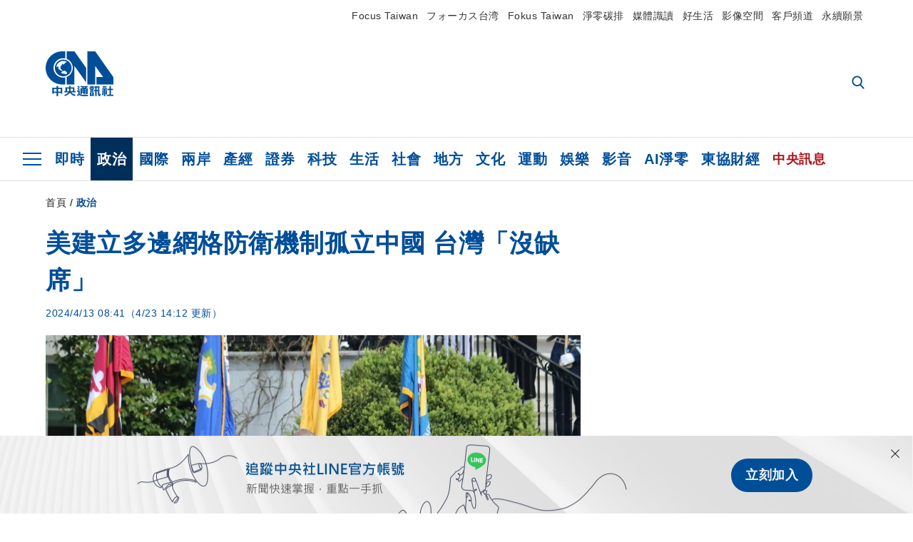

--- FILE ---
content_type: text/html; charset=utf-8
request_url: https://www.cna.com.tw/news/aipl/202404130016.aspx
body_size: 31002
content:
<!DOCTYPE html><html lang="zh-Hant-TW"><head><title>
	美建立多邊網格防衛機制孤立中國 台灣「沒缺席」 | 政治 | 中央社 CNA
</title><meta name="description" content="中國近年強勢擴張引發鄰國不安，美國強化盟友防衛能力與其抗衡，近日更與日本、菲律賓提升同盟關係。白宮官員形容為「多邊網格戰略架構」，孤立中國，讓中國宛如「邊緣人」。" />
<meta charset="utf-8" />
<meta name="viewport" content="width=device-width, initial-scale=1.0, maximum-scale=5.0" />
<meta http-equiv="X-UA-Compatible" content="IE=edge" />
<meta http-equiv="X-UA-Compatible" content="IE=11" />
<link href="https://www.cna.com.tw/news/aipl/202404130016.aspx" rel="canonical" />
<meta property="article:modified_time" content="2024-04-23T14:12:00+08:00" />
<meta property="article:published_time" content="2024-04-13T08:41:00+08:00" />
<link href="https://imgcdn.cna.com.tw/www/webphotos/WebCover/800/20240413/1024x768_232340859606.jpg" rel="image_src" type="image/jpeg" />
<meta property="author" content="中央通訊社" />
<link href="https://plus.google.com/102054703728087773572" rel="author" />
<link href="https://imgcdn.cna.com.tw/www/website/img/fav-icon.png?v=20260107v2" type="image/png" rel="icon" />
<meta property="og:url" content="https://www.cna.com.tw/news/aipl/202404130016.aspx" />
<meta property="og:title" content="美建立多邊網格防衛機制孤立中國 台灣「沒缺席」 | 政治 | 中央社 CNA" />
<meta property="og:description" content="中國近年強勢擴張引發鄰國不安，美國強化盟友防衛能力與其抗衡，近日更與日本、菲律賓提升同盟關係。白宮官員形容為「多邊網格戰略架構」，孤立中國，讓中國宛如「邊緣人」。" />
<meta property="og:image:height" content="1024" />
<meta property="og:image:width" content="1024" />
<meta property="og:image" content="https://imgcdn.cna.com.tw/www/webphotos/WebCover/800/20240413/1024x768_232340859606.jpg" />
<meta property="og:type" content="article" />
<meta property="og:site_name" content="中央社 CNA" />
<meta property="fb:admins" content="100000193024403" />
<meta property="fb:app_id" content="524202197752727" />
<meta property="fb:pages" content="214159925349838" />
<meta property="fb:pages" content="148395741852581" />
<meta property="article:author" content="https://www.facebook.com/cnanewstaiwan" />
<meta property="article:publisher" content="https://www.facebook.com/cnanewstaiwan" />
<meta property="twitter:card" content="summary_large_image" />
<meta property="twitter:title" content="美建立多邊網格防衛機制孤立中國 台灣「沒缺席」 | 政治 | 中央社 CNA" />
<meta property="twitter:description" content="中國近年強勢擴張引發鄰國不安，美國強化盟友防衛能力與其抗衡，近日更與日本、菲律賓提升同盟關係。白宮官員形容為「多邊網格戰略架構」，孤立中國，讓中國宛如「邊緣人」。" />
<meta property="twitter:image" content="https://imgcdn.cna.com.tw/www/webphotos/WebCover/800/20240413/1024x768_232340859606.jpg" />
<meta name="token" content="MTc2ODQwMjk0OS56V2pXNUdObytVcTNyMTF0NGJjUVZrcW1YQ3dleW1IWThGWXIxUmdLd1pBPQ==" />
<meta property="article:tag" content="中國" /><link rel="preconnect" href="https://imgcdn.cna.com.tw" /><link rel="preconnect" href="https://www.google.com.tw" /><link rel="preconnect" href="https://www.google-analytics.com" /><meta name="dailymotion-domain-verification" content="dmh18yyush7adi14v" /><script type='application/ld+json'>[{"@context":"https://schema.org","@type":"NewsArticle","headline":"美建立多邊網格防衛機制孤立中國 台灣「沒缺席」","about":"中國近年強勢擴張引發鄰國不安，美國強化盟友防衛能力與其抗衡，近日更與日本、菲律賓提升同盟關係。白宮官員形容為「多邊網格戰略架構」，孤立中國，讓中國宛如「邊緣人」。","url":"https://www.cna.com.tw/news/aipl/202404130016.aspx","mainEntityOfPage":"https://www.cna.com.tw/news/aipl/202404130016.aspx","articleBody":"美國總統拜登10日在白宮歡迎日本首相岸田文雄，與兩國官員致意。中央社記者石秀娟華盛頓攝 113年4月13日（中央社記者石秀娟、鍾佑貞華盛頓特稿）中國近年強勢擴張引發鄰國不安，美國強化盟友防衛能力與其抗衡，近日更與日本、菲律賓提升同盟關係。白宮官員形容為「多邊網格戰略架構」，孤立中國，讓中國宛如「邊緣人」。礙於政治現實，這些強化安全結盟的討論不見台灣實體參與，但台灣「沒缺席」。這類會議屢次提及維持台海和平、穩定的重要。美國專家指出，台海是「核心議題」，尤其日前台灣海軍司令也在華府，可能「不完全是巧合」。美結合盟友建立「多邊網格戰略架構」讓中國成邊緣人美國總統拜登（Joe Biden）日前分別與日本首相岸田文雄、菲律賓總統小馬可仕（Ferdinand Marcos Jr.）舉行雙邊會談，3人隨後召開首次高峰會議。就在不久前，澳、英、美三方安全夥伴關係（AUKUS）考慮在涉及量子科學、人工智慧（AI）等先進科技領域納入日本。美、日、澳、菲首次在南海舉行4邊的聯合演習。而不到一年前，拜登也促成美、日、韓領袖的歷史性高峰會。美國總統拜登（中）與菲律賓總統小馬可仕（左）、日本首相岸田文雄（右）舉行峰會。（圖取自twitter.com/POTUS）一名白宮資深官員日前對媒體指出，中國在南海對菲律賓的脅迫行為是為孤立菲國，正如禁止日本水產輸往中國是為孤立日本。美國透過聯合演習或峰會建立「多邊網格戰略架構」（multilateral lattice-like strategic architecture），扭轉局面，孤立中國，讓中國成為區域內的「邊緣人」（outlier）。這名官員指出，澳、韓、日、菲基於對美國的信任，願意強化與美國合作，因為他們知道這樣才能抗衡「不遵守國際規範的中國」。菲律賓總統小馬可仕11日參加美日菲高峰會。圖為美國國防部長奧斯汀12日歡迎小馬可仕到訪。（美國國防部提供）中央社記者石秀娟華盛頓傳真 113年4月13日美、日將提升指揮系統 改善混亂官僚程序這次美、日峰會達成超過70項合作項目，從安全防衛、太空探索、國防、能源到半導體產業等領域，比一般高峰會頂多涵括20多個項目多出許多。華府智庫「全球台灣研究中心」（Global Taiwan Institute）副主任鄭哲軒（John Dotson）日前接受中央社訪問指出，美、日峰會在防衛上有兩項極重要進展：各自提升並調整軍事指揮架構，以利加強駐日美軍與日本自衛隊的協同作戰能力（interoperability）；以及整合國防產業，因應武器供應緊縮困境。過去服役美國海軍時曾派駐日本2年的鄭哲軒說，如有緊急事件，美、日雙方都必須經過好幾層官僚程序，才能做出因應。以美國來說，必須向太平洋艦隊或夏威夷印太司令部通報，視狀況可能還需通報華府。日本方面也是，日本在二戰後實施和平憲法，國內對於是否採取較積極的軍事行動，一向具有政治敏感性。美國前副國務卿阿米塔吉（Richard Armitage）近期指出，岸田文雄已表示將在2025年3月成立自衛隊的統合作戰司令部，美國也應成立常設的三星或四星級統合作戰司令部，附屬於夏威夷的印太司令部，以提升駐日美軍的領導層級。阿米塔吉對中央社指出，現在駐日美軍（USFJ）的指揮系統有點「混亂」，首要關注的應是更廣泛、與盟友的戰略合作，或者是特定軍種，例如駐在日本橫田的第五航空隊（Fifth Air Force），優先順序不明確，希望能釐清USFJ軍事行動和戰略決策的責任重點，也就是要確保美國能夠有效支持盟友。美國總統拜登（右）與日本首相岸田文雄10日舉行高峰會，會後共同出席記者會，強調將加強美日聯盟，呼籲中國成為負責任大國。中央社記者石秀娟華盛頓攝 113年4月11日中國侵略性收復主義反鞏固美與盟友安全結盟美、日峰會達成各自提升駐日美軍、自衛隊的指揮架構等共識，被稱為是「美日安保條約」簽訂來最大幅度的變革。日本外務省發言人小林麻紀（Maki Kobayashi-Terada）指出，「美日同盟是日本外交、防衛、安全的基石，加強美日同盟將有助區域的和平與穩定」，日本一再強調與區域盟友多層次合作的重要性。日本也正與菲律賓協商「相互准入協定」（Reciprocal Access Agreement），雙方將互相派駐部隊到對方國家訓練、演習。美國樂見並支持這樣的發展。菲律賓外長羅慕德斯（Jose Manuel Romualdez）在4月初表示，預計美、日、菲3方高峰會不久後，就會公布「相互准入協定」的內容。鄭哲軒指出，對於領土爭端，中國近年來走向「非常具侵略性的收復主義」。另外，中國在南海強勢對待菲律賓，也是意在打破美、菲聯盟，中國認為美、菲聯盟相對較弱，若能先瓦解，就可以削弱美國與其他區域國家的安全結盟。中國這樣做卻遭致反效果，促使美國與盟友採取集體行動，應對中國威脅。日本在二次大戰期間占領菲律賓約4年，期間發生許多暴行，為菲律賓留下深刻創傷。鄭哲軒說，鑑於這段悲慘歷史，日、菲若簽訂「相互准入協定」，對兩國而言都是非常大的轉變，即使在5年前也是難以想像的。台灣未能實質參與 但沒有缺席近年來，類似的區域安全會議不斷提到維持台海和平穩定的重要性，最近美、日與美、日、菲峰會期間，海軍司令唐華也在華府訪問。他8日出席「海、空暨太空研討會」時，也應邀與美國海事領域將領閉門交流。鄭哲軒說，儘管唐華訪美仍被視為非正式性質，但已經有較高的曝光度，相較於幾年前，這類訪問可能都必須秘密進行，現在的情況明顯不同。他也認為，唐華這次訪美參與一些討論，時間點「可能不完全是巧合」。海軍司令唐華（中）8日出席在華府附近舉行的「海、空暨太空研討會」。 中央社記者石秀娟華盛頓攝 113年4月8日美國在台協會（AIT）前台北辦事處副處長葛天豪（David Keegan）認為，美、日、菲領袖峰會涉及台海安全，是拜登對台戰略手段的體現，發展令他吃驚。葛天豪在國務院當過30年的外交官，他11日對中央社說，拜登過去努力在許多雙邊及多邊場合推動相關安排，不只讓美國談論台海安全的重要性，還要讓其他國家加入討論。韓國及日本過去不願提台海，如今「拜登讓他們開口」，正面表態，同時歐洲國家的論述也納入台海局勢。他分析，這是台灣過去8年中做得非常成功的事情之一。中國挖角台灣的邦交國，但台灣的非正式外交地位比過往任何時候都來得高，無論是東南亞、南亞，甚至印度都談台灣，「誰會想到印度願意提台海呢」。葛天豪點名的印度去年與美國舉行2加2部長級會議，討論包括台海局勢在內的區域議題，印度官員於會後記者會上重申，印度支持區域和平、穩定與繁榮。葛天豪盼美、日、菲3邊對話能擴大為4邊互動，讓台灣也參與。葛天豪過去負責中國、台灣及亞太事務。除了台灣，也派駐過韓國、中國、新加坡及紐西蘭。今年11月美國將舉行總統選舉，葛天豪說，拜登若連任，挺台這股勢頭還會持續；如果共和黨參選人川普（Donald Trump）入主白宮，單邊主義將更盛行。目前難以拿捏川普當選後的對台政策為何，他預料不會與其他國家一致。（編輯：馮昭）1130413美國前副國務卿阿米塔吉（右）近日受訪指出，美國應提高駐日美軍指揮層級，以明確化美國對美日同盟的責任。中央社記者石秀娟華盛頓攝 113年4月13日","articleSection":"政治","dateModified":"2024-04-23T14:12:00+08:00","datePublished":"2024-04-13T08:41:00+08:00","thumbnailUrl":"https://imgcdn.cna.com.tw/www/webphotos/WebCover/800/20240413/1024x768_232340859606.jpg","image":[{"@type":"ImageObject","caption":"美國總統拜登10日在白宮歡迎日本首相岸田文雄，與兩國官員致意。中央社記者石秀娟華盛頓攝 113年4月13日","url":"https://imgcdn.cna.com.tw/www/WebPhotos/1024/20240413/1152x768_wmky_0_C20240413000007.jpg"},{"@type":"ImageObject","caption":"美國總統拜登（中）與菲律賓總統小馬可仕（左）、日本首相岸田文雄（右）舉行峰會。（圖取自twitter.com/POTUS）","url":"https://imgcdn.cna.com.tw/www/WebPhotos/1024/20240413/2000x1333_wmkn_03332234664809_0.jpg"},{"@type":"ImageObject","caption":"菲律賓總統小馬可仕11日參加美日菲高峰會。圖為美國國防部長奧斯汀12日歡迎小馬可仕到訪。（美國國防部提供）中央社記者石秀娟華盛頓傳真 113年4月13日","url":"https://imgcdn.cna.com.tw/www/WebPhotos/1024/20240413/1200x800_wmkn_912925645626_202404133001000000.jpg"},{"@type":"ImageObject","caption":"美國總統拜登（右）與日本首相岸田文雄10日舉行高峰會，會後共同出席記者會，強調將加強美日聯盟，呼籲中國成為負責任大國。中央社記者石秀娟華盛頓攝 113年4月11日","url":"https://imgcdn.cna.com.tw/www/WebPhotos/1024/20240411/1200x800_wmky_480911247620_202404110003000000.jpg"},{"@type":"ImageObject","caption":"海軍司令唐華（中）8日出席在華府附近舉行的「海、空暨太空研討會」。 中央社記者石秀娟華盛頓攝 113年4月8日","url":"https://imgcdn.cna.com.tw/www/WebPhotos/1024/20240413/1200x800_wmky_017920643158_202404080166000000.jpg"},{"@type":"ImageObject","caption":"美國前副國務卿阿米塔吉（右）近日受訪指出，美國應提高駐日美軍指揮層級，以明確化美國對美日同盟的責任。中央社記者石秀娟華盛頓攝 113年4月13日","url":"https://imgcdn.cna.com.tw/www/WebPhotos/1024/20240413/1152x768_wmky_0_C20240413000009.jpg"}],"author":{"@context":"https://schema.org","@type":"Organization","name":"中央通訊社 Central News Agency","description":"24小時報導國際、財經、科技、醫藥、生活、運動、教育、政治、影劇、社會、地方即時新聞的網站，並提供社群討論、分享功能。","url":"https://www.cna.com.tw","logo":{"@type":"ImageObject","caption":"Logo of Central News Agency","url":"https://imgcdn.cna.com.tw/www/website/img/footerinfo/logo/cnalogo_176x117.jpg"}},"publisher":{"@context":"https://schema.org","@type":"Organization","name":"中央通訊社 Central News Agency","description":"24小時報導國際、財經、科技、醫藥、生活、運動、教育、政治、影劇、社會、地方即時新聞的網站，並提供社群討論、分享功能。","url":"https://www.cna.com.tw","logo":{"@type":"ImageObject","caption":"Logo of Central News Agency","url":"https://imgcdn.cna.com.tw/www/website/img/footerinfo/logo/cnalogo_176x117.jpg"}},"keywords":["中國"]},{"@context":"https://schema.org","@type":"Organization","name":"中央通訊社 Central News Agency","description":"24小時報導國際、財經、科技、醫藥、生活、運動、教育、政治、影劇、社會、地方即時新聞的網站，並提供社群討論、分享功能。","url":"https://www.cna.com.tw","logo":{"@type":"ImageObject","caption":"Logo of Central News Agency","url":"https://imgcdn.cna.com.tw/www/website/img/footerinfo/logo/cnalogo_176x117.jpg"}},{"@context":"https://schema.org","@type":"SpeakableSpecification","value":["美建立多邊網格防衛機制孤立中國 台灣「沒缺席」","中國近年強勢擴張引發鄰國不安，美國強化盟友防衛能力與其抗衡，近日更與日本、菲律賓提升同盟關係。白宮官員形容為「多邊網格戰略架構」，孤立中國，讓中國宛如「邊緣人」。"],"xpath":["/html/head/title","/html/head/meta[@name='description']/@content"],"url":"https://www.cna.com.tw/news/aipl/202404130016.aspx"},{"@context":"https://schema.org","@type":"WebSite","name":"中央社 CNA","url":"https://www.cna.com.tw","potentialAction":{"@type":"SearchAction","target":{"@type":"EntryPoint","urlTemplate":"https://www.cna.com.tw/search/hysearchws.aspx?q={search_term_string}"},"query-input":"required name=search_term_string"}},{"@context":"https://schema.org","@type":"BreadcrumbList","itemListElement":[{"@type":"ListItem","position":1,"item":{"@type":"Thing","@id":"https://www.cna.com.tw","name":"中央社 CNA"}},{"@type":"ListItem","position":2,"item":{"@type":"Thing","@id":"https://www.cna.com.tw/list/aipl.aspx","name":"政治"}},{"@type":"ListItem","position":3,"item":{"@type":"Thing","@id":"https://www.cna.com.tw/news/aipl/202404130016.aspx","name":"美建立多邊網格防衛機制孤立中國 台灣「沒缺席」"}}]},{"@context":"https://schema.org","@type":"ImageObject","caption":"美國總統拜登10日在白宮歡迎日本首相岸田文雄，與兩國官員致意。中央社記者石秀娟華盛頓攝 113年4月13日","url":"https://imgcdn.cna.com.tw/www/WebPhotos/1024/20240413/1152x768_wmky_0_C20240413000007.jpg"},{"@context":"https://schema.org","@type":"ImageObject","caption":"美國總統拜登（中）與菲律賓總統小馬可仕（左）、日本首相岸田文雄（右）舉行峰會。（圖取自twitter.com/POTUS）","url":"https://imgcdn.cna.com.tw/www/WebPhotos/1024/20240413/2000x1333_wmkn_03332234664809_0.jpg"},{"@context":"https://schema.org","@type":"ImageObject","caption":"菲律賓總統小馬可仕11日參加美日菲高峰會。圖為美國國防部長奧斯汀12日歡迎小馬可仕到訪。（美國國防部提供）中央社記者石秀娟華盛頓傳真 113年4月13日","url":"https://imgcdn.cna.com.tw/www/WebPhotos/1024/20240413/1200x800_wmkn_912925645626_202404133001000000.jpg"},{"@context":"https://schema.org","@type":"ImageObject","caption":"美國總統拜登（右）與日本首相岸田文雄10日舉行高峰會，會後共同出席記者會，強調將加強美日聯盟，呼籲中國成為負責任大國。中央社記者石秀娟華盛頓攝 113年4月11日","url":"https://imgcdn.cna.com.tw/www/WebPhotos/1024/20240411/1200x800_wmky_480911247620_202404110003000000.jpg"},{"@context":"https://schema.org","@type":"ImageObject","caption":"海軍司令唐華（中）8日出席在華府附近舉行的「海、空暨太空研討會」。 中央社記者石秀娟華盛頓攝 113年4月8日","url":"https://imgcdn.cna.com.tw/www/WebPhotos/1024/20240413/1200x800_wmky_017920643158_202404080166000000.jpg"},{"@context":"https://schema.org","@type":"ImageObject","caption":"美國前副國務卿阿米塔吉（右）近日受訪指出，美國應提高駐日美軍指揮層級，以明確化美國對美日同盟的責任。中央社記者石秀娟華盛頓攝 113年4月13日","url":"https://imgcdn.cna.com.tw/www/WebPhotos/1024/20240413/1152x768_wmky_0_C20240413000009.jpg"}]</script><style> .jsBlueBlock { display: none; } .jsInfiniteBread { display: none; } .hiddenCont { display: none; } </style><link href="https://imgcdn.cna.com.tw/www/website/bundle_css/detail.min.css?v=20260107v2" rel="stylesheet" type="text/css" /></head><body class=""><noscript><iframe src="https://www.googletagmanager.com/ns.html?id=GTM-WCLJ4Q5" sandbox="allow-scripts allow-same-origin" height="0" width="0" style="display: none; visibility: hidden"></iframe></noscript><svg style="display: none;" height="0" width="0"><symbol id="svg-search" viewBox="0 0 24 26" xmlns="http://www.w3.org/2000/svg"><path d="M23.6352 23.213L17.7187 17.0596C19.2405 15.2541 20.0746 12.9685 20.0735 10.6073C20.0735 5.07312 15.5709 0.570557 10.0367 0.570557C4.50256 0.570557 0 5.07312 0 10.6073C0 16.1414 4.50256 20.644 10.0367 20.644C12.1143 20.644 14.0942 20.0174 15.7869 18.8278L21.7483 25.0279C21.9974 25.2866 22.3326 25.4293 22.6917 25.4293C23.0317 25.4293 23.3541 25.2997 23.599 25.0641C23.8488 24.8232 23.993 24.493 23.9997 24.146C24.0065 23.799 23.8754 23.4635 23.6352 23.213ZM10.0367 3.18883C14.1273 3.18883 17.4552 6.51666 17.4552 10.6073C17.4552 14.6979 14.1273 18.0257 10.0367 18.0257C5.94611 18.0257 2.61828 14.6979 2.61828 10.6073C2.61828 6.51666 5.94611 3.18883 10.0367 3.18883Z" /></symbol><symbol id="svg-cross" viewBox="0 0 29 28" xmlns="http://www.w3.org/2000/svg"><path d="M28.0553 1.62285L26.4289 0L14.0276 12.3776L1.62638 0L0 1.62285L12.4013 14.0005L0 26.3772L1.62638 28L14.0276 15.6233L26.4289 28L28.0553 26.3772L15.6532 14.0005L28.0553 1.62285Z" /></symbol><symbol id="svg-dot" viewBox="0 0 10 10" xmlns="http://www.w3.org/2000/svg"><path d="M5.00017 0C2.2541 0 0 2.25444 0 4.99949C0 7.74659 2.2541 10 5.00017 10C7.74728 10 10 7.74659 10 4.99949C9.99966 2.25444 7.74728 0 5.00017 0Z" /></symbol><symbol id="svg-fb" viewBox="0 0 15 26" xmlns="http://www.w3.org/2000/svg"><path d="M13.5276 0.00540974L10.156 0C6.36807 0 3.92016 2.51147 3.92016 6.39863V9.34883H0.530154C0.237217 9.34883 0 9.58632 0 9.87926V14.1538C0 14.4467 0.237488 14.6839 0.530154 14.6839H3.92016V25.4698C3.92016 25.7628 4.15738 26 4.45032 26H8.87332C9.16626 26 9.40347 25.7625 9.40347 25.4698V14.6839H13.3672C13.6601 14.6839 13.8973 14.4467 13.8973 14.1538L13.899 9.87926C13.899 9.73861 13.843 9.6039 13.7437 9.50436C13.6444 9.40483 13.5092 9.34883 13.3685 9.34883H9.40347V6.84791C9.40347 5.64587 9.68992 5.03565 11.2558 5.03565L13.527 5.03484C13.8197 5.03484 14.0569 4.79735 14.0569 4.50469V0.535564C14.0569 0.243168 13.82 0.00595071 13.5276 0.00540974Z" /></symbol><symbol id="svg-arrow-l" viewBox="0 0 17 32" xmlns="http://www.w3.org/2000/svg"><path d="M0.326233 16.8C-0.108908 16.3586 -0.108908 15.6414 0.326233 15.2L14.985 0.331034C15.4202 -0.110345 16.1273 -0.110345 16.5624 0.331034C16.9976 0.772414 16.9976 1.48966 16.5624 1.93103L2.69231 16L16.5624 30.069C16.9976 30.5103 16.9976 31.2276 16.5624 31.669C16.3448 31.8897 16.0729 32 15.7737 32C15.4746 32 15.2026 31.8897 14.985 31.669L0.326233 16.8Z" /></symbol><symbol id="svg-arrow-r" viewBox="0 0 17 32" xmlns="http://www.w3.org/2000/svg"><path d="M16.6738 16.8C17.1089 16.3586 17.1089 15.6414 16.6738 15.2L2.01497 0.331034C1.57983 -0.110345 0.872728 -0.110345 0.437588 0.331034C0.00244713 0.772414 0.00244713 1.48966 0.437588 1.93103L14.3077 16L0.437588 30.069C0.00244713 30.5103 0.00244713 31.2276 0.437588 31.669C0.655157 31.8897 0.92712 32 1.22628 32C1.52544 32 1.7974 31.8897 2.01497 31.669L16.6738 16.8Z" /></symbol><symbol id="svg-logo" viewBox="0 0 95 63" xmlns="http://www.w3.org/2000/svg"><path d="M71.533 62.812H69.52V56.06H68.006V54.31H69.52V50.733H68.298V49.046H75.438C75.301 52.629 75.231 55.689 75.231 58.228C75.231 59.364 75.261 60.158 75.317 60.613C75.341 60.83 75.381 60.937 75.438 60.937C75.473 60.937 75.495 60.85 75.508 60.675C75.541 60.417 75.57 59.973 75.593 59.344L77.313 59.963C77.187 61.17 76.929 61.966 76.539 62.347C76.219 62.657 75.852 62.812 75.438 62.812C74.841 62.812 74.378 62.589 74.044 62.146C73.551 61.568 73.304 60.262 73.304 58.228C73.304 56.06 73.368 53.562 73.494 50.733H71.533V54.311H72.978V56.06H71.533V62.812ZM67.541 62.812H65.614V62.177H63.808V62.812H61.898V57.424H67.541V62.812ZM59.007 62.812H53.847C51.977 62.812 50.48 62.672 49.355 62.394C48.541 62.187 47.744 61.764 46.964 61.124C46.299 61.691 45.633 62.254 44.968 62.812C44.5601 62.184 44.1177 61.5791 43.643 61C44.366 60.752 45.083 60.49 45.793 60.21V56.48H43.918V54.76H47.79V59.886C48.5213 60.4619 49.4077 60.8066 50.336 60.876C51.07 61 52.854 61.063 55.687 61.063C57.339 61.063 58.738 60.963 59.885 60.768C59.517 61.377 59.225 62.058 59.007 62.812ZM11.435 59.204H9.37V50.981H15.357V48.488H17.422V50.981H23.34V59.204H21.293V58.166H17.423V62.812H15.357V58.166H11.434V59.204H11.435ZM83.628 62.75H81.786V53.46H79.31V51.772H86.053V53.459H83.628V62.75ZM40.202 50.408V55.858H42.009V57.609H36.073C36.543 58.229 37.145 58.776 37.88 59.249C38.889 59.932 40.242 60.458 41.94 60.83L40.821 62.75C39.101 62.275 37.627 61.547 36.4 60.566C35.4877 59.8726 34.7168 59.0107 34.129 58.027C33.7152 58.6209 33.2299 59.1617 32.684 59.637C31.227 60.907 29.404 61.944 27.213 62.75L26.163 61.186C28.503 60.318 30.235 59.354 31.359 58.29C31.589 58.073 31.789 57.846 31.962 57.61H26.163V55.859H27.815V50.409H32.907V48.427H35.041V50.408H40.202ZM95 62.486H85.623V60.706H89.478V54.264H86.518V52.452H89.478V48.488H91.542V52.452H94.57V54.264H91.542V60.706H95V62.486ZM79.568 54.311H81.358V56.602C81.358 57.739 81.258 58.776 81.061 59.715C80.899 60.572 80.673 61.268 80.384 61.805L78.861 60.768C79.091 60.17 79.269 59.514 79.396 58.802C79.51 58.089 79.568 57.356 79.568 56.602V54.311ZM63.808 60.566H65.614V59.08H63.808V60.566ZM50.749 60.318H48.874V51.772H52.09C51.6822 51.4257 51.2573 51.0999 50.817 50.796L51.729 50.238H49.079V48.675H59.007V49.913C58.0767 50.6263 57.0801 51.2489 56.031 51.772H59.059V58.337C59.059 59.617 58.325 60.257 56.857 60.257C56.478 60.257 56.042 60.241 55.549 60.21L55.222 58.522C55.7579 58.6493 56.3062 58.7168 56.857 58.723C57.087 58.723 57.2 58.475 57.2 57.98V57.903H54.861V60.148H53.021V57.903H50.749V60.318ZM86.053 60.21H84.264V54.372H86.054V60.21H86.053ZM67.128 56.866H62.156V55.178H67.128V56.866ZM50.749 56.416H53.02V55.626H50.75V56.416H50.749ZM11.435 56.416H15.358V52.716H11.435V56.416ZM54.861 56.416H57.201V55.626H54.861V56.416ZM17.423 56.416H21.293V52.716H17.423V56.416ZM29.879 55.859H32.821C32.878 55.591 32.907 55.322 32.907 55.054V52.158H29.88V55.858L29.879 55.859ZM35.041 52.159V55.054C35.041 55.344 35.017 55.611 34.971 55.859H38.154V52.159H35.041ZM67.18 54.698H62.225V53.01H67.18V54.698ZM45.588 51.415C46.43 51.8745 47.2153 52.431 47.928 53.073L46.603 54.496C45.8968 53.796 45.1181 53.1732 44.28 52.638L45.588 51.415ZM54.861 54.14H57.201V53.382H54.861V54.14ZM50.749 54.14H53.02V53.382H50.75V54.14H50.749ZM67.936 52.576H61.4V50.796H67.937V52.576H67.936ZM45.656 48.365C46.504 48.819 47.284 49.355 47.996 49.975L46.671 51.415C45.9693 50.7279 45.1897 50.1251 44.348 49.619L45.656 48.365ZM52.641 50.238C53.066 50.579 53.456 50.926 53.811 51.275C54.545 50.945 55.222 50.599 55.841 50.238H52.641ZM85.297 50.656H79.997V49H85.297V50.656ZM67.128 50.408H62.293V48.675H67.128V50.408ZM27.623 0.007V9.965C26.6302 9.73871 25.6153 9.62367 24.597 9.622C17.097 9.622 11.007 15.717 11.007 23.232C11.007 30.746 17.097 36.838 24.597 36.838C25.636 36.838 26.648 36.718 27.623 36.496V46.455H23.19C10.383 46.455 0 36.056 0 23.233C0 10.463 10.294 0.099 23.023 0.01V0.007H27.622H27.623ZM94.92 36.135V46.455H71.245V35.891H80.422L69.49 20.45V46.455H58.587V0H69.533L94.92 36.135ZM40.322 0L56.834 23.254V43.574L40.278 20.45V46.455H29.378V35.905C34.433 33.918 38.015 28.996 38.015 23.233C38.015 17.468 34.433 12.543 29.378 10.558V0H40.322ZM24.669 35.046C18.194 35.046 12.925 29.77 12.925 23.285C12.925 16.799 18.195 11.525 24.669 11.525C31.146 11.525 36.412 16.799 36.412 23.285C36.412 29.77 31.146 35.046 24.669 35.046ZM24.669 13.379C19.216 13.379 14.779 17.825 14.779 23.285C14.779 28.744 19.216 33.186 24.669 33.186C30.122 33.186 34.562 28.744 34.562 23.285C34.562 17.825 30.122 13.379 24.669 13.379Z" /><path d="M29.434 31.515C29.038 31.998 28.381 32.708 27.724 32.287C27.426 32.127 27.195 31.87 26.901 31.709C26.5668 31.4863 26.1813 31.3528 25.781 31.321C24.891 31.257 23.939 31.484 23.115 31.095C22.455 30.807 21.898 30.096 21.995 29.355C22.095 28.713 22.819 28.358 23.344 28.1C24.035 27.746 24.761 27.36 25.518 27.23C25.518 27.23 26.348 27.027 26.569 27.104C26.852 27.196 27.195 27.166 27.459 27.327C27.689 27.457 27.822 27.681 27.987 27.874C28.183 28.165 28.412 28.424 28.679 28.649C29.005 28.907 29.367 29.132 29.663 29.452C29.895 29.71 30.027 30.032 29.993 30.389C29.928 30.807 29.663 31.193 29.434 31.515ZM30.718 14.872L30.604 14.959C30.364 15.128 28.401 15.079 27.279 16.1C26.926 16.422 26.383 17.562 26.004 17.797C25.623 18.067 25.209 18.335 24.724 18.406C24.378 18.438 24.102 18.304 23.862 18.067C23.687 17.865 23.548 17.562 23.309 17.39C23.099 17.253 22.999 17.493 22.929 17.66C22.722 18.304 22.822 19.083 22.377 19.691C22.167 19.962 21.821 20.198 21.545 20.402C21.339 20.558 21.105 20.675 20.907 20.844C20.724 21 20.61 21.198 20.662 21.445C20.712 21.7 20.722 21.968 20.83 22.21C20.914 22.39 21.009 22.578 20.978 22.781C20.924 23.126 20.616 23.371 20.703 23.747C20.938 24.809 21.883 25.527 22.905 25.815C23.224 25.905 23.446 26.027 23.5 26.465C23.548 26.872 22.85 26.995 22.57 27.006C21.315 27.056 20.268 26.458 19.403 25.611C19.007 25.224 18.587 24.862 18.201 24.465C18.03 24.298 17.867 24.099 17.815 23.86C17.76 23.595 17.877 23.355 17.951 23.11C18.038 22.806 18.095 22.477 18.031 22.163C18.004 22.023 17.954 21.888 17.908 21.756C17.8705 21.6298 17.812 21.5108 17.735 21.404C17.6913 21.3535 17.6348 21.3158 17.5714 21.2949C17.508 21.2739 17.4401 21.2705 17.375 21.285C17.231 21.316 17.117 21.415 16.99 21.478C16.888 21.528 16.777 21.563 16.666 21.591C16.3929 21.6507 16.1131 21.6739 15.834 21.66C15.556 21.654 15.278 21.59 15.005 21.556C14.869 21.54 14.769 21.483 14.738 21.351C14.715 21.249 14.693 21.144 14.665 21.048L14.568 20.806C14.3575 21.6421 14.251 22.5009 14.251 23.363C14.251 29.115 18.924 33.796 24.669 33.796C30.416 33.796 35.089 29.116 35.089 23.363C35.089 19.867 33.361 16.767 30.718 14.873" /></symbol><symbol id="svg-logo-s" viewBox="0 0 95 47" xmlns="http://www.w3.org/2000/svg"><path d="M11.0883 22.776C11.0883 15.2839 17.082 9.29022 24.5741 9.29022C25.4732 9.29022 26.6719 9.29022 27.571 9.58991V0H23.0757C10.1893 0 0 10.1893 0 22.776C0 35.3628 10.489 45.5521 23.3754 45.5521H27.8707V35.6625C26.9716 35.9621 25.7729 35.9621 24.8738 35.9621C17.082 36.2618 11.0883 30.2681 11.0883 22.776Z" /><path d="M29.369 0V10.489C34.4637 12.5868 38.0599 17.3817 38.0599 23.0757C38.0599 28.7697 34.4637 33.5647 29.369 35.6625V46.1514H40.1577V20.6782L56.6403 43.4543V22.776L40.1577 0H29.369Z" /><path d="M69.8265 0H58.7382V45.5521H69.5268V20.0789L80.6151 35.3628H71.3249V45.5521H95V35.3628L69.8265 0Z" /><path d="M12.8865 22.7758C12.8865 29.0692 18.2808 34.4635 24.5742 34.4635C31.1672 34.4635 36.2619 29.3689 36.2619 22.7758C36.2619 16.4825 30.8675 11.0881 24.5742 11.0881C18.2808 11.3878 12.8865 16.4825 12.8865 22.7758ZM24.5742 13.1859C26.672 13.1859 28.4701 13.7853 29.9685 14.984C29.3691 14.984 27.8707 15.2837 26.9716 15.8831C26.672 16.1828 26.0726 17.3815 25.7729 17.6812C25.4732 17.9809 24.8739 18.2806 24.5742 18.2806C24.2745 18.2806 23.9748 18.2806 23.6751 17.9809C23.3754 17.6812 23.3754 17.3815 23.0757 17.3815C22.7761 17.3815 22.7761 17.3815 22.7761 17.6812C22.4764 18.2806 22.7761 19.1796 22.1767 19.779C21.877 20.0787 21.5773 20.3784 21.2776 20.3784C20.978 20.678 20.978 20.678 20.6783 20.678C20.3786 20.9777 20.3786 20.9777 20.3786 21.2774C20.3786 21.5771 20.3786 21.8768 20.6783 22.1765C20.6783 22.4761 20.978 22.4761 20.6783 22.7758C20.978 22.7758 20.6783 22.7758 20.6783 23.3752C20.978 24.2743 21.877 25.1733 22.7761 25.473C23.0757 25.473 23.3754 25.7727 23.3754 26.0724C23.3754 26.372 22.7761 26.6717 22.4764 26.6717C21.2776 26.6717 20.0789 26.0724 19.1798 25.1733C18.8802 24.8736 18.2808 24.5739 17.9811 23.9746C17.9811 23.9746 17.9811 23.6749 17.9811 23.3752C17.9811 23.0755 17.9811 22.7758 17.9811 22.7758C17.9811 22.4761 17.9811 22.1765 17.9811 21.8768V21.5771C17.9811 21.5771 17.9811 21.2774 17.6814 21.2774H17.3817C17.3817 21.2774 17.0821 21.2774 17.0821 21.5771H16.7824C16.4827 21.5771 16.183 21.5771 15.8833 21.5771C15.5836 21.5771 15.284 21.5771 14.9843 21.5771C15.8833 16.4825 19.7792 13.1859 24.5742 13.1859ZM29.3691 30.8673C29.0694 31.4667 28.1704 32.066 27.571 31.7664C27.2713 31.4667 26.9716 31.4667 26.672 31.167C26.3723 30.8673 26.0726 30.8673 25.4732 30.8673C24.5742 30.8673 23.6751 31.167 22.7761 30.5676C22.1767 30.2679 21.5773 29.6686 21.5773 28.7695C21.5773 28.1702 22.4764 27.8705 23.0757 27.5708C23.6751 27.2711 24.5742 26.9714 25.1735 26.6717C25.1735 26.6717 26.0726 26.372 26.3723 26.6717C26.672 26.6717 26.9716 26.6717 27.2713 26.9714C27.571 26.9714 27.571 27.2711 27.8707 27.5708C28.1704 27.8705 28.1704 28.1702 28.4701 28.4698C28.7698 28.7695 29.0694 29.0692 29.3691 29.3689C29.6688 29.6686 29.6688 29.9683 29.6688 30.2679C29.9685 30.2679 29.6688 30.5676 29.3691 30.8673Z" /></symbol><symbol id="svg-btn-fb" viewBox="0 0 13 22" xmlns="http://www.w3.org/2000/svg"><path d="M12.0166 0.257815L9.26663 0.253296C6.17718 0.253296 4.18064 2.35114 4.18064 5.59811V8.06243H1.41571C1.17678 8.06243 0.983307 8.26081 0.983307 8.5055V12.076C0.983307 12.3207 1.177 12.5189 1.41571 12.5189H4.18064V21.5284C4.18064 21.7731 4.37412 21.9712 4.61304 21.9712H8.22049C8.45941 21.9712 8.65289 21.7729 8.65289 21.5284V12.5189H11.8857C12.1247 12.5189 12.3181 12.3207 12.3181 12.076L12.3195 8.5055C12.3195 8.38801 12.2738 8.27549 12.1928 8.19235C12.1119 8.1092 12.0016 8.06243 11.8868 8.06243H8.65289V5.9734C8.65289 4.96932 8.88652 4.45961 10.1636 4.45961L12.0161 4.45893C12.2548 4.45893 12.4483 4.26055 12.4483 4.01609V0.700655C12.4483 0.456415 12.255 0.258267 12.0166 0.257815Z" /></symbol><symbol id="svg-btn-line" viewBox="0 0 23 23" xmlns="http://www.w3.org/2000/svg"><path d="M22.7243 9.77575C22.7243 4.74939 17.6764 0.650635 11.4851 0.650635C5.27224 0.650635 0.224304 4.74939 0.224304 9.77575C0.224304 14.2844 4.23677 18.0811 9.62986 18.793C9.9966 18.8793 10.4928 19.0303 10.6222 19.3539C10.7301 19.6343 10.6869 20.0874 10.6653 20.3678C10.6653 20.3678 10.5359 21.166 10.5143 21.3386C10.4712 21.619 10.2986 22.4603 11.4851 21.9426C12.6931 21.4464 17.9568 18.1243 20.3298 15.4061C21.9477 13.6156 22.7243 11.8036 22.7243 9.77575ZM7.51577 12.4723C7.51577 12.6017 7.40791 12.688 7.30005 12.688H4.12891C4.06419 12.688 4.02104 12.6665 3.9779 12.6233C3.93475 12.5802 3.91318 12.537 3.91318 12.4723V7.57537C3.91318 7.44594 4.02104 7.35965 4.12891 7.35965H4.92708C5.05652 7.35965 5.14281 7.46751 5.14281 7.57537V11.48H7.27847C7.40791 11.48 7.4942 11.5878 7.4942 11.6957V12.4723H7.51577ZM9.41414 12.4723C9.41414 12.6017 9.30628 12.688 9.19842 12.688H8.40024C8.2708 12.688 8.18452 12.5802 8.18452 12.4723V7.57537C8.18452 7.44594 8.29238 7.35965 8.40024 7.35965H9.19842C9.32785 7.35965 9.41414 7.46751 9.41414 7.57537V12.4723ZM14.8504 12.4723C14.8504 12.6017 14.7425 12.688 14.6347 12.688H13.8365C13.8149 12.688 13.7933 12.688 13.7718 12.688C13.7718 12.688 13.7718 12.688 13.7502 12.688C13.7502 12.688 13.7502 12.688 13.7286 12.688C13.707 12.6665 13.6855 12.6665 13.6639 12.6233L11.3988 9.56003V12.4723C11.3988 12.6017 11.2909 12.688 11.1831 12.688H10.3849C10.2555 12.688 10.1692 12.5802 10.1692 12.4723V7.57537C10.1692 7.44594 10.277 7.35965 10.3849 7.35965H11.1831C11.1831 7.35965 11.1831 7.35965 11.2046 7.35965C11.2046 7.35965 11.2046 7.35965 11.2262 7.35965C11.2262 7.35965 11.2262 7.35965 11.2478 7.35965C11.2478 7.35965 11.2478 7.35965 11.2694 7.35965C11.2694 7.35965 11.2694 7.35965 11.2909 7.35965C11.2909 7.35965 11.2909 7.35965 11.3125 7.35965C11.3125 7.35965 11.3125 7.35965 11.3341 7.35965C11.3341 7.35965 11.3341 7.35965 11.3557 7.35965C11.3557 7.35965 11.3557 7.35965 11.3772 7.38122L11.3988 7.40279L13.6423 10.4445V7.57537C13.6423 7.44594 13.7502 7.35965 13.8581 7.35965H14.6562C14.7857 7.35965 14.872 7.46751 14.872 7.57537V12.4723H14.8504ZM19.208 8.35198C19.208 8.48141 19.1001 8.5677 18.9923 8.5677H16.835V9.38745H18.9923C19.1217 9.38745 19.208 9.49531 19.208 9.60318V10.4014C19.208 10.5308 19.1001 10.6171 18.9923 10.6171H16.835V11.4368H18.9923C19.1217 11.4368 19.208 11.5447 19.208 11.6526V12.4507C19.208 12.5802 19.1001 12.6665 18.9923 12.6665H15.8211C15.7564 12.6665 15.7133 12.6449 15.6701 12.6017C15.627 12.5586 15.6054 12.5154 15.6054 12.4507V7.57537C15.6054 7.51065 15.627 7.46751 15.6701 7.42436C15.7133 7.38122 15.7564 7.35965 15.8211 7.35965H18.9923C19.1217 7.35965 19.208 7.46751 19.208 7.57537V8.35198Z" /></symbol><symbol id="svg-btn-copy" viewBox="0 0 19 19" xmlns="http://www.w3.org/2000/svg"><path d="M11.5307 7.59426C11.3096 7.3718 11.0644 7.17461 10.7997 7.00628C10.0985 6.55731 9.2834 6.31873 8.45082 6.31873C7.29523 6.31658 6.1866 6.77573 5.37091 7.59426L1.41369 11.5546C0.599376 12.3705 0.141691 13.4759 0.140962 14.6286C0.13943 17.034 2.08815 18.9853 4.4936 18.9868C5.6474 18.9908 6.75501 18.5339 7.57041 17.7175L10.837 14.4509C10.8963 14.3921 10.9295 14.3118 10.929 14.2283C10.928 14.0564 10.7879 13.918 10.6161 13.919H10.4917C9.80918 13.9214 9.13279 13.7903 8.50062 13.5332C8.38414 13.4853 8.25027 13.5123 8.16153 13.6016L5.8127 15.9536C5.08333 16.6829 3.9008 16.6829 3.17144 15.9536C2.44207 15.2242 2.44207 14.0417 3.17144 13.3123L7.14423 9.34265C7.87301 8.61478 9.05361 8.61478 9.78239 9.34265C10.2735 9.80489 11.0397 9.80489 11.5308 9.34265C11.7421 9.13116 11.8702 8.85066 11.8917 8.55244C11.9144 8.19607 11.7829 7.84706 11.5307 7.59426Z" /><path d="M17.5319 1.593C15.8309 -0.107986 13.0731 -0.107986 11.3721 1.593L8.10862 4.85334C8.01901 4.94339 7.99316 5.07883 8.04329 5.19557C8.09283 5.31263 8.20862 5.38777 8.33571 5.38533H8.45081C9.13249 5.38409 9.80778 5.51617 10.4388 5.77422C10.5552 5.82216 10.6891 5.79511 10.7778 5.70579L13.1204 3.36629C13.8498 2.63692 15.0323 2.63692 15.7617 3.36629C16.4911 4.09565 16.4911 5.27818 15.7617 6.00755L12.8435 8.92256L12.8186 8.95056L11.7982 9.96477C11.0695 10.6926 9.88887 10.6926 9.16008 9.96477C8.66893 9.50253 7.90282 9.50253 7.4117 9.96477C7.19905 10.1779 7.07082 10.4608 7.05081 10.7612C7.02806 11.1175 7.15949 11.4666 7.4117 11.7194C7.77179 12.081 8.19309 12.3759 8.6561 12.5905C8.72143 12.6216 8.78676 12.6465 8.85209 12.6745C8.91742 12.7025 8.98585 12.7242 9.05119 12.7491C9.11652 12.774 9.18495 12.7958 9.25028 12.8145L9.43384 12.8642C9.55827 12.8953 9.68274 12.9202 9.81026 12.942C9.96389 12.9648 10.1186 12.9794 10.2738 12.9855H10.5102L10.6969 12.9638C10.7653 12.9607 10.8369 12.9451 10.9178 12.9451H11.0236L11.2382 12.914L11.3378 12.8954L11.5182 12.858H11.5524C12.3166 12.6661 13.0144 12.2704 13.5715 11.7132L17.5318 7.75283C19.2329 6.05184 19.2329 3.29399 17.5319 1.593Z" /></symbol></svg><svg style="position: absolute;" width="0" height="0" viewBox="0 0 64 44" xmlns="http://www.w3.org/2000/svg" fill-rule="evenodd" clip-rule="evenodd" stroke-linejoin="round" stroke-miterlimit="1.414"><defs><clipPath id="svg-quote-up" clipPathUnits="objectBoundingBox" transform="scale(0.015625, 0.02272727273)"><path d="M14.05 15.99c7.68 0 14 6.32 14 14s-6.32 14-14 14-14-6.32-14-14l-.06-2c0-15.36 12.64-28 28-28v8a19.897 19.897 0 0 0-14.15 5.86 20.45 20.45 0 0 0-2 2.31c.731-.114 1.47-.171 2.21-.17zm36 0c7.68 0 14 6.32 14 14s-6.32 14-14 14-14-6.32-14-14l-.07-2c0-15.36 12.64-28 28-28v8a19.87 19.87 0 0 0-14.17 5.86 20.64 20.64 0 0 0-2 2.31 14.473 14.473 0 0 1 2.19-.17h.05z" fill-rule="nonzero" /></clipPath></defs></svg><svg style="position: absolute;" width="0" height="0" viewBox="0 0 64 64" xmlns="http://www.w3.org/2000/svg" fill-rule="evenodd" clip-rule="evenodd" stroke-linejoin="round" stroke-miterlimit="1.414"><defs><clipPath id="svg-quote-down" clipPathUnits="objectBoundingBox" transform="scale(0.015625, 0.015625)"><path d="M50 36.3c-7.7 0-14-6.3-14-14s6.3-14 14-14 14 6.3 14 14l.1 2c0 15.4-12.5 28-28 28v-8c5.3 0 10.4-2.1 14.1-5.9.7-.7 1.4-1.5 2-2.3-.8.2-1.5.2-2.2.2zm-36 0c-7.7 0-14-6.3-14-14s6.3-14 14-14 14 6.3 14 14l.1 2c0 15.4-12.5 28-28 28v-8c5.3 0 10.4-2.1 14.1-5.9.7-.7 1.4-1.5 2-2.3-.7.2-1.5.2-2.2.2z" fill="#004e98" fill-rule="nonzero" /></clipPath></defs></svg><div class="page"><div class="darkerBlock"><div class="searchCon"><input type="text" class="darkerInput" placeholder="搜尋近10年的中央社新聞"><a class="submit" href="javascript:"><svg fill="#fff" width="30" height="30.5" id="mySearch"><use href="#svg-search"></use></svg></a></div></div><div class="TopSection"><div class="fixedBottom"><div id="jsAudioCtrl"></div><div class="line-ad"><svg class="line-ad-close" width="12" height="12" viewBox="0 0 12 12" fill="none" xmlns="http://www.w3.org/2000/svg"><path d="M12 0.694137L11.3043 0L6 5.29422L0.695647 0L0 0.694137L5.30435 5.98839L0 11.2822L0.695647 11.9764L6 6.68251L11.3043 11.9764L12 11.2822L6.69527 5.98839L12 0.694137Z" fill="#232323" /></svg><picture><source srcset="https://imgcdn.cna.com.tw/www/website/img/line-ad-pc.jpg?v=20260107v2" media="(min-width: 577px)"><source srcset="https://imgcdn.cna.com.tw/www/website/img/line-ad-s.jpg?v=20260107v2" media="(max-width: 576px)"><img src="https://imgcdn.cna.com.tw/www/website/img/line-ad-s.jpg?v=20260107v2" alt="加入LINE官方帳號"></picture><a class="line-ad-link" href="https://lin.ee/ilN5e75" target="_blank" rel="noopener noreferrer">立刻加入 </a></div><div class="privacy-bar"><div class="">本網站使用相關技術提供更好的閱讀體驗，同時尊重使用者隱私，點這裡瞭解<a class="privacy-link" href="/about/privacy.aspx">中央社隱私聲明</a>。<span class="mb-br">當您關閉此視窗，代表您同意上述規範。</span></div><a class="closeBtn close-privacy" href="javascript:" aria-label="同意並關閉隱私權"><svg fill="#232323" width="14" height="14"><use href="#svg-cross"></use></svg></a></div><div class="language-bar"><div id="language-bar-en" class=""> Your browser does not appear to support Traditional Chinese. Would you like to go to CNA’s English website, <a class="lan-link" href="https://focustaiwan.tw?utm_source=cna.lang" rel="noopener" aria-label="Focus Taiwan">“Focus Taiwan”</a>? </div><div id="language-bar-ja" class=""> こちらのページは繁体字版です。日本語版<a class="lan-link" href="https://japan.focustaiwan.tw?utm_source=cna.lang" rel="noopener" aria-label="フォーカス台湾">「フォーカス台湾」</a>に移動しますか。 </div><a class="closeBtn close-language" href="javascript:" aria-label="關閉語言轉導"><svg fill="#232323" width="14" height="14"><use href="#svg-cross"></use></svg></a></div></div><div id="jsAppInfo" class="appInfo"><div class="appInfoIcon"><img width="24" height="24" src="https://imgcdn.cna.com.tw/www/website/img/icon-app.svg?v=20260107v2" alt="中央社一手新聞APP Icon"><span>中央社一手新聞APP</span></div><a class="appInfoBtn" href="#">下載</a></div><div class="nav"><div class="wrapper"><ul class=""><li><a href="https://focustaiwan.tw/" target="_blank" rel="noopener">Focus Taiwan</a></li><li><a href="https://japan.focustaiwan.tw/" target="_blank" rel="noopener">フォーカス台湾</a></li><li><a href="https://indonesia.focustaiwan.tw/" target="_blank" rel="noopener">Fokus Taiwan</a></li><li><a href="https://netzero.cna.com.tw/" target="_blank" rel="noopener">淨零碳排</a></li><li><a href="/topic/newstopic/4374.aspx" target="_blank" rel="noopener">媒體識讀</a></li><li><a href="https://howlife.cna.com.tw/" target="_blank" rel="noopener">好生活</a></li><li><a href="https://www.phototaiwan.com/" target="_blank" rel="noopener">影像空間</a></li><li><a href="https://service.cna.com.tw/" target="_blank" rel="noopener">客戶頻道</a></li><li><a href="/about/sustainability.aspx">永續願景</a></li></ul></div></div><div class="aboveHeader"><div class="wrapper"><div class="logo"><a href="/" aria-label="中央社首頁"><svg width="95" height="63"><use href="#svg-logo"></use></svg></a></div><div class="logoRightAD adslot jsADslot" id="div-gpt-ad-1536725168974-0" data-width="970" data-height="90" data-dfp="cna2018_all_pc_970x90_T" data-isinitview="Y"></div><div class="rightBtn"><div class="language"><div class="langroup"><a href="https://focustaiwan.tw/" target="_blank" rel="noopener">Focus Taiwan</a><a href="https://japan.focustaiwan.tw" target="_blank" rel="noopener">フォーカス台湾</a></div></div><div class="search"><a class="searchBtn submit" href="javascript:" aria-label="全文檢索"><svg fill="#004E98" width="18" height="18.5"><use href="#svg-search"></use></svg></a></div></div></div></div><div class="mobileHeader"><div class="menu-toggle toggleStyle"><span></span><span></span><span></span></div><div class="backHistory"><a class="backpage" href="javascript:"><svg fill="#004E98" width="10" height="18"><use href="#svg-arrow-l"></use></svg><span>上一頁</span></a></div><div class="logo"><a href="/" aria-label="中央社首頁"><svg fill="#004E98" width="56" height="28"><use href="#svg-logo-s"></use></svg></a></div><div class="search"><a class="searchBtn submit" href="javascript:" aria-label="全文檢索"><svg fill="#004E98" width="18" height="18.5"><use href="#svg-search"></use></svg></a></div></div><div class="darker"></div></div><header class="menu sticky"><div class="wrapper"><div class="fixed-logo"><a class="toIndex" href="/" aria-label="中央社首頁"><svg width="44" height="22"><use href="#svg-logo-s"></use></svg></a></div><ul class="main-menu-more-list"><li><a target="_blank" href="https://www.youtube.com/@CNA_Taiwan/streams">直播</a></li><li><a target="_self" href="/list/newstopic.aspx">新聞專題</a></li><li><a target="_self" href="/topic/newstopic/4374.aspx">媒體識讀</a></li><li><a target="_self" href="/topic/newstopic/4215.aspx">特派看世界</a></li><li><a target="_self" href="/topic/newstopic/4478.aspx">解釋性新聞</a></li><li><a target="_self" href="/topic/newstopic/4479.aspx">新聞圖表</a></li><li><a target="_self" href="/topic/newsworld.aspx">全球中央雜誌</a></li></ul><div class="sticky-over-hidden"><div class="sticky-over-scroll"><div class="main-menu-more"><div class="main-menu-more-btn"><span></span><span></span><span></span></div></div><ul class="main-menu"><li ><a class="first-level" href="/list/aall.aspx">即時</a><div class="subBlock subHalf"><ul class="sub_menu"><li><a class="_ellipsis_simple" href="/news/aopl/202601140345.aspx">日本最大在野立憲民主黨　與公明黨啟動組新黨協商</a></li><li><a class="_ellipsis_simple" href="/news/aopl/202601140348.aspx">葡萄牙總統大選40年來最激烈　主要候選人民調差距小</a></li><li><a class="_ellipsis_simple" href="/news/ahel/202601140347.aspx">今彩539第115012期頭獎槓龜</a></li><li><a class="_ellipsis_simple" href="/news/aopl/202601140346.aspx">川普控演說遭不當剪輯天價求償案　BBC盼法院駁回</a></li><li><a class="_ellipsis_simple" href="/news/ahel/202601145009.aspx">中央社聲明</a></li><li><a class="_ellipsis_simple" href="/news/asoc/202601140344.aspx">新北消防年度盛事　警義消193人獲表揚</a></li><li><a class="_ellipsis_simple" href="/news/aipl/202601140343.aspx">AIT重申：堅定支持台灣強化自我防衛能力</a></li><li><a class="_ellipsis_simple" href="/news/asoc/202601140342.aspx">新北地院火警　民眾疑噴酒精點火燒桌上螞蟻遭逮</a></li></ul></div></li><li class='active'><a class="first-level" href="/list/aipl.aspx">政治</a><div class="subBlock"><div class="leftPointBox"><a class="someBox" href="/news/aipl/202601140343.aspx"><div class="wrap"><picture><source media="(min-width: 1024px)" data-srcset="https://imgcdn.cna.com.tw/www/webphotos/WebCover/420/20260114/800x600_072728121453.jpg 1x, https://imgcdn.cna.com.tw/www/webphotos/WebCover/800/20260114/800x600_072728121453.jpg 2x"><img data-src="https://imgcdn.cna.com.tw/www/webphotos/WebCover/420/20260114/800x600_072728121453.jpg" class="lazyload" alt="AIT重申：堅定支持台灣強化自我防衛能力"></picture></div><div class="maTitle"><span class="_ellipsis_simple">AIT重申：堅定支持台灣強化自我防衛能力</span></div></a></div><ul class="sub_menu menu1"><li><a class='menuUrl _ellipsis_both' data-innersptag='' data-menutext='副總統：隨著台積電擴大全球布局　樂見台美合作深化' href='/news/aipl/202601140339.aspx' <span class='_ellipsis_default'>副總統：隨著台積電擴大全球布局　樂見台美合作深化</span></a></li><li><a class='menuUrl _ellipsis_both' data-innersptag='' data-menutext='政院15日討論老農津貼加碼與否　擬衡酌採納朝野版本' href='/news/aipl/202601140338.aspx' <span class='_ellipsis_default'>政院15日討論老農津貼加碼與否　擬衡酌採納朝野版本</span></a></li><li><a class='menuUrl _ellipsis_both' data-innersptag='' data-menutext='F-16V飛官辛柏毅失聯　6架次軍機9艦艇持續搜救' href='/news/aipl/202601140329.aspx' <span class='_ellipsis_default'>F-16V飛官辛柏毅失聯　6架次軍機9艦艇持續搜救</span></a></li><li><a class='menuUrl _ellipsis_both' data-innersptag='' data-menutext='副總統接見外賓　強調打造社會韌性讓經濟永續發展' href='/news/aipl/202601140327.aspx' <span class='_ellipsis_default'>副總統接見外賓　強調打造社會韌性讓經濟永續發展</span></a></li></ul><ul class="sub_menu menu2"><li><a class='menuUrl _ellipsis_both' data-innersptag='' data-menutext='不適任教師處置　人權會盼修復式正義重建校園互信' href='/news/aipl/202601140326.aspx' <span class='_ellipsis_default'>不適任教師處置　人權會盼修復式正義重建校園互信</span></a></li><li><a class='menuUrl _ellipsis_both' data-innersptag='' data-menutext='李淳：推測15%機率高　台美關稅總結會議4週內舉行' href='/news/aipl/202601140321.aspx' <span class='_ellipsis_default'>李淳：推測15%機率高　台美關稅總結會議4週內舉行</span></a></li><li><a class='menuUrl _ellipsis_both' data-innersptag='' data-menutext='公地放領　內政部審議通過5筆台東土地' href='/news/aipl/202601140315.aspx' <span class='_ellipsis_default'>公地放領　內政部審議通過5筆台東土地</span></a></li><li><a class='menuUrl _ellipsis_both' data-innersptag='' data-menutext='前通霄鎮長陳漢志涉索賄　監院通過彈劾移送懲戒法院' href='/news/aipl/202601140313.aspx' <span class='_ellipsis_default'>前通霄鎮長陳漢志涉索賄　監院通過彈劾移送懲戒法院</span></a></li></ul></div></li><li ><a class="first-level" href="/list/aopl.aspx">國際</a><div class="subBlock"><div class="leftPointBox"><a class="someBox" href="/news/aopl/202601140345.aspx"><div class="wrap"><picture><source media="(min-width: 1024px)" data-srcset="https://imgcdn.cna.com.tw/www/webphotos/WebCover/420/20260114/1733x1300_868349899273.jpg 1x, https://imgcdn.cna.com.tw/www/webphotos/WebCover/800/20260114/1733x1300_868349899273.jpg 2x"><img data-src="https://imgcdn.cna.com.tw/www/webphotos/WebCover/420/20260114/1733x1300_868349899273.jpg" class="lazyload" alt="日本最大在野立憲民主黨　與公明黨啟動組新黨協商"></picture></div><div class="maTitle"><span class="_ellipsis_simple">日本最大在野立憲民主黨　與公明黨啟動組新黨協商</span></div></a></div><ul class="sub_menu menu1"><li><a class='menuUrl _ellipsis_both' data-innersptag='' data-menutext='葡萄牙總統大選40年來最激烈　主要候選人民調差距小' href='/news/aopl/202601140348.aspx' <span class='_ellipsis_default'>葡萄牙總統大選40年來最激烈　主要候選人民調差距小</span></a></li><li><a class='menuUrl _ellipsis_both' data-innersptag='' data-menutext='川普控演說遭不當剪輯天價求償案　BBC盼法院駁回' href='/news/aopl/202601140346.aspx' <span class='_ellipsis_default'>川普控演說遭不當剪輯天價求償案　BBC盼法院駁回</span></a></li><li><a class='menuUrl _ellipsis_both' data-innersptag='' data-menutext='泰中高鐵工程釀嚴重死傷　中國企業參與角色受關注' href='/news/aopl/202601140341.aspx' <span class='_ellipsis_default'>泰中高鐵工程釀嚴重死傷　中國企業參與角色受關注</span></a></li><li><a class='menuUrl _ellipsis_both' data-innersptag='' data-menutext='路透揭叛亂陰謀後　敘利亞要求黎巴嫩交出前朝官員' href='/news/aopl/202601140340.aspx' <span class='_ellipsis_default'>路透揭叛亂陰謀後　敘利亞要求黎巴嫩交出前朝官員</span></a></li></ul><ul class="sub_menu menu2"><li><a class='menuUrl _ellipsis_both' data-innersptag='' data-menutext='繼駐英使館後　傳伊朗駐德使館國旗也遭抗議人士扯下' href='/news/aopl/202601140336.aspx' <span class='_ellipsis_default'>繼駐英使館後　傳伊朗駐德使館國旗也遭抗議人士扯下</span></a></li><li><a class='menuUrl _ellipsis_both' data-innersptag='' data-menutext='伊朗官員：若遭美國攻擊　將打擊區域內美軍基地' href='/news/aopl/202601140334.aspx' <span class='_ellipsis_default'>伊朗官員：若遭美國攻擊　將打擊區域內美軍基地</span></a></li><li><a class='menuUrl _ellipsis_both' data-innersptag='' data-menutext='川普女婿及美特使擬會普丁　討論最新俄烏和平方案' href='/news/aopl/202601140333.aspx' <span class='_ellipsis_default'>川普女婿及美特使擬會普丁　討論最新俄烏和平方案</span></a></li><li><a class='menuUrl _ellipsis_both' data-innersptag='' data-menutext='泰國高鐵工程事故增至30死　總理：承包商須付相關責任' href='/news/aopl/202601140328.aspx' <span class='_ellipsis_default'>泰國高鐵工程事故增至30死　總理：承包商須付相關責任</span></a></li></ul></div></li><li ><a class="first-level" href="/list/acn.aspx">兩岸</a><div class="subBlock"><div class="leftPointBox"><a class="someBox" href="/news/acn/202601140331.aspx"><div class="wrap"><picture><source media="(min-width: 1024px)" data-srcset="https://imgcdn.cna.com.tw/www/WebPhotos/400/20260114/1152x768_wmkn_0_C20260114000198.jpg 1x, https://imgcdn.cna.com.tw/www/WebPhotos/800/20260114/1152x768_wmkn_0_C20260114000198.jpg 2x"><img data-src="https://imgcdn.cna.com.tw/www/WebPhotos/400/20260114/1152x768_wmkn_0_C20260114000198.jpg" class="lazyload" alt="招手港澳生畢業留台　覓職居留期免申請工作許可"></picture></div><div class="maTitle"><span class="_ellipsis_simple">招手港澳生畢業留台　覓職居留期免申請工作許可</span></div></a></div><ul class="sub_menu menu1"><li><a class='menuUrl _ellipsis_both' data-innersptag='' data-menutext='中國旅遊巨頭攜程涉壟斷遭查　去年前3季淨利1305億引側目' href='/news/acn/202601140322.aspx' <span class='_ellipsis_default'>中國旅遊巨頭攜程涉壟斷遭查　去年前3季淨利1305億引側目</span></a></li><li><a class='menuUrl _ellipsis_both' data-innersptag='' data-menutext='中國4海警船擾金門水域　海巡譴責破壞區域和平穩定' href='/news/acn/202601140318.aspx' <span class='_ellipsis_default'>中國4海警船擾金門水域　海巡譴責破壞區域和平穩定</span></a></li><li><a class='menuUrl _ellipsis_both' data-innersptag='' data-menutext='分析：中國算力國產化 H200晶片放行不影響趨勢' href='/news/acn/202601140306.aspx' <span class='_ellipsis_default'>分析：中國算力國產化 H200晶片放行不影響趨勢</span></a></li><li><a class='menuUrl _ellipsis_both' data-innersptag='' data-menutext='陳志被押解後　中國公安部高官赴柬埔寨商討打擊詐騙' href='/news/acn/202601140305.aspx' <span class='_ellipsis_default'>陳志被押解後　中國公安部高官赴柬埔寨商討打擊詐騙</span></a></li></ul><ul class="sub_menu menu2"><li><a class='menuUrl _ellipsis_both' data-innersptag='' data-menutext='中國投資一帶一路泰國高鐵工程釀22死　中方稱由泰企施工' href='/news/acn/202601140271.aspx' <span class='_ellipsis_default'>中國投資一帶一路泰國高鐵工程釀22死　中方稱由泰企施工</span></a></li><li><a class='menuUrl _ellipsis_both' data-innersptag='' data-menutext='國台辦濫稱「懲治台獨」　陸委會：不具實質意義' href='/news/acn/202601140264.aspx' <span class='_ellipsis_default'>國台辦濫稱「懲治台獨」　陸委會：不具實質意義</span></a></li><li><a class='menuUrl _ellipsis_both' data-innersptag='' data-menutext='兩岸兩會重啟互動陸重申舊調　陸委會：放下執念' href='/news/acn/202601140233.aspx' <span class='_ellipsis_default'>兩岸兩會重啟互動陸重申舊調　陸委會：放下執念</span></a></li><li><a class='menuUrl _ellipsis_both' data-innersptag='' data-menutext='中國海警局通報駛入釣魚台海域　2026年首次' href='/news/acn/202601140231.aspx' <span class='_ellipsis_default'>中國海警局通報駛入釣魚台海域　2026年首次</span></a></li></ul></div></li><li ><a class="first-level" href="/list/aie.aspx">產經</a><div class="subBlock"><div class="leftPointBox"><a class="someBox" href="/news/afe/202601140337.aspx"><div class="wrap"><picture><source media="(min-width: 1024px)" data-srcset="https://imgcdn.cna.com.tw/www/WebPhotos/400/20260114/1024x768_wmky_0_C20260114000200.jpg 1x, https://imgcdn.cna.com.tw/www/WebPhotos/800/20260114/1024x768_wmky_0_C20260114000200.jpg 2x"><img data-src="https://imgcdn.cna.com.tw/www/WebPhotos/400/20260114/1024x768_wmky_0_C20260114000200.jpg" class="lazyload" alt="房仲：2025年個人加計營利事業房地合一稅收跌破千億"></picture></div><div class="maTitle"><span class="_ellipsis_simple">房仲：2025年個人加計營利事業房地合一稅收跌破千億</span></div></a></div><ul class="sub_menu menu1"><li><a class='menuUrl _ellipsis_both' data-innersptag='' data-menutext='產發署主秘陳國軒陞任副署長　李佳瑾接中企署副署長' href='/news/afe/202601140323.aspx' <span class='_ellipsis_default'>產發署主秘陳國軒陞任副署長　李佳瑾接中企署副署長</span></a></li><li><a class='menuUrl _ellipsis_both' data-innersptag='' data-menutext='因應關稅支持產業措施申請達2769件　研發補助案最多' href='/news/afe/202601140314.aspx' <span class='_ellipsis_default'>因應關稅支持產業措施申請達2769件　研發補助案最多</span></a></li><li><a class='menuUrl _ellipsis_both' data-innersptag='' data-menutext='宏羚攜手奧義賽博合作　布局企業終端資安防護市場' href='/news/afe/202601140310.aspx' <span class='_ellipsis_default'>宏羚攜手奧義賽博合作　布局企業終端資安防護市場</span></a></li><li><a class='menuUrl _ellipsis_both' data-innersptag='' data-menutext='中石化處分高雄亞灣區部分土地公開招標　2次流標' href='/news/afe/202601140304.aspx' <span class='_ellipsis_default'>中石化處分高雄亞灣區部分土地公開招標　2次流標</span></a></li></ul><ul class="sub_menu menu2"><li><a class='menuUrl _ellipsis_both' data-innersptag='' data-menutext='調查：台灣10億等級超高資產富豪　估2029年破萬人' href='/news/afe/202601140297.aspx' <span class='_ellipsis_default'>調查：台灣10億等級超高資產富豪　估2029年破萬人</span></a></li><li><a class='menuUrl _ellipsis_both' data-innersptag='' data-menutext='台股拉高外資匯入　新台幣終結連5貶收31.63元' href='/news/afe/202601140288.aspx' <span class='_ellipsis_default'>台股拉高外資匯入　新台幣終結連5貶收31.63元</span></a></li><li><a class='menuUrl _ellipsis_both' data-innersptag='' data-menutext='數發部：維基百科查詢使用率下降　可能反映AI時代來臨或需求分散' href='/news/afe/202601140283.aspx' <span class='_ellipsis_default'>數發部：維基百科查詢使用率下降　可能反映AI時代來臨或需求分散</span></a></li><li><a class='menuUrl _ellipsis_both' data-innersptag='' data-menutext='海關規劃7艘巡緝艇汰舊換新　強化查緝走私量能' href='/news/afe/202601140274.aspx' <span class='_ellipsis_default'>海關規劃7艘巡緝艇汰舊換新　強化查緝走私量能</span></a></li></ul></div></li><li ><a class="first-level" href="/list/asc.aspx">證券</a><div class="subBlock"><div class="leftPointBox"><a class="someBox" href="/news/afe/202601140324.aspx"><div class="wrap"><picture><source media="(min-width: 1024px)" data-srcset="https://imgcdn.cna.com.tw/www/WebPhotos/400/20260114/1024x768_wmkn_0_C20260114000194.jpg 1x, https://imgcdn.cna.com.tw/www/WebPhotos/800/20260114/1024x768_wmkn_0_C20260114000194.jpg 2x"><img data-src="https://imgcdn.cna.com.tw/www/WebPhotos/400/20260114/1024x768_wmkn_0_C20260114000194.jpg" class="lazyload" alt="基富通去年客戶數破32萬　資產規模逾1900億年增23%"></picture></div><div class="maTitle"><span class="_ellipsis_simple">基富通去年客戶數破32萬　資產規模逾1900億年增23%</span></div></a></div><ul class="sub_menu menu1"><li><a class='menuUrl _ellipsis_both' data-innersptag='' data-menutext='大立光再買168張庫藏股　達成率46.5%' href='/news/afe/202601140300.aspx' <span class='_ellipsis_default'>大立光再買168張庫藏股　達成率46.5%</span></a></li><li><a class='menuUrl _ellipsis_both' data-innersptag='' data-menutext='上市櫃總市值破108兆再創新高　外資連9賣台積電' href='/news/afe/202601140296.aspx' <span class='_ellipsis_default'>上市櫃總市值破108兆再創新高　外資連9賣台積電</span></a></li><li><a class='menuUrl _ellipsis_both' data-innersptag='' data-menutext='東京政壇拋震撼彈　亞股多收漲' href='/news/afe/202601140287.aspx' <span class='_ellipsis_default'>東京政壇拋震撼彈　亞股多收漲</span></a></li><li><a class='menuUrl _ellipsis_both' data-innersptag='' data-menutext='信邦小金雞睿信電子15日登興櫃　聚焦國防與航太' href='/news/afe/202601140246.aspx' <span class='_ellipsis_default'>信邦小金雞睿信電子15日登興櫃　聚焦國防與航太</span></a></li></ul><ul class="sub_menu menu2"><li><a class='menuUrl _ellipsis_both' data-innersptag='' data-menutext='東陽無畏關稅　去年自結獲利次高每股賺6.43元' href='/news/afe/202601140211.aspx' <span class='_ellipsis_default'>東陽無畏關稅　去年自結獲利次高每股賺6.43元</span></a></li><li><a class='menuUrl _ellipsis_both' data-innersptag='' data-menutext='高市早苗有望提前大選、日圓走弱　日股續揚再創新高' href='/news/afe/202601140179.aspx' <span class='_ellipsis_default'>高市早苗有望提前大選、日圓走弱　日股續揚再創新高</span></a></li><li><a class='menuUrl _ellipsis_both' data-innersptag='' data-menutext='崇越今年營收拚雙位數成長　擁先進製程記憶體雙動能' href='/news/afe/202601140177.aspx' <span class='_ellipsis_default'>崇越今年營收拚雙位數成長　擁先進製程記憶體雙動能</span></a></li><li><a class='menuUrl _ellipsis_both' data-innersptag='' data-menutext='三大法人買超台股139.68億元' href='/news/afe/202601140170.aspx' <span class='_ellipsis_default'>三大法人買超台股139.68億元</span></a></li></ul></div></li><li ><a class="first-level" href="/list/ait.aspx">科技</a><div class="subBlock"><div class="leftPointBox"><a class="someBox" href="/news/ait/202601140099.aspx"><div class="wrap"><picture><source media="(min-width: 1024px)" data-srcset="https://imgcdn.cna.com.tw/www/WebPhotos/400/20260114/1024x768_wmky_0_C20260114000046.jpg 1x, https://imgcdn.cna.com.tw/www/WebPhotos/800/20260114/1024x768_wmky_0_C20260114000046.jpg 2x"><img data-src="https://imgcdn.cna.com.tw/www/WebPhotos/400/20260114/1024x768_wmky_0_C20260114000046.jpg" class="lazyload" alt="改寫中風復健與料理體驗　台灣學生開發AI應用以人為本"></picture></div><div class="maTitle"><span class="_ellipsis_simple">改寫中風復健與料理體驗　台灣學生開發AI應用以人為本</span></div></a></div><ul class="sub_menu menu1"><li><a class='menuUrl _ellipsis_both' data-innersptag='' data-menutext='X平台全球大當機　一度影響數萬用戶' href='/news/ait/202601140011.aspx' <span class='_ellipsis_default'>X平台全球大當機　一度影響數萬用戶</span></a></li><li><a class='menuUrl _ellipsis_both' data-innersptag='' data-menutext='蘋果推創作App訂閱套組　擴大服務生態系' href='/news/ait/202601130386.aspx' <span class='_ellipsis_default'>蘋果推創作App訂閱套組　擴大服務生態系</span></a></li><li><a class='menuUrl _ellipsis_both' data-innersptag='' data-menutext='五角大廈推動採用AI技術　將導入Grok餵美軍數據' href='/news/ait/202601130204.aspx' <span class='_ellipsis_default'>五角大廈推動採用AI技術　將導入Grok餵美軍數據</span></a></li><li><a class='menuUrl _ellipsis_both' data-innersptag='' data-menutext='國發會矽谷新創基地週年  進駐團隊逾8成為AI相關' href='/news/ait/202601130117.aspx' <span class='_ellipsis_default'>國發會矽谷新創基地週年  進駐團隊逾8成為AI相關</span></a></li></ul><ul class="sub_menu menu2"><li><a class='menuUrl _ellipsis_both' data-innersptag='' data-menutext='蘋果新Siri攜手Gemini　馬斯克批反競爭行為' href='/news/ait/202601130101.aspx' <span class='_ellipsis_default'>蘋果新Siri攜手Gemini　馬斯克批反競爭行為</span></a></li><li><a class='menuUrl _ellipsis_both' data-innersptag='' data-menutext='伊朗當局封鎖網路　民眾利用星鏈突圍' href='/news/ait/202601130044.aspx' <span class='_ellipsis_default'>伊朗當局封鎖網路　民眾利用星鏈突圍</span></a></li><li><a class='menuUrl _ellipsis_both' data-innersptag='' data-menutext='Google被控提供誤導性健康資訊　移除部分AI摘要' href='/news/ait/202601120304.aspx' <span class='_ellipsis_default'>Google被控提供誤導性健康資訊　移除部分AI摘要</span></a></li><li><a class='menuUrl _ellipsis_both' data-innersptag='' data-menutext='Google Gemini攜手沃爾瑪等大廠　用AI助顧客購物' href='/news/ait/202601120041.aspx' <span class='_ellipsis_default'>Google Gemini攜手沃爾瑪等大廠　用AI助顧客購物</span></a></li></ul></div></li><li ><a class="first-level" href="/list/ahel.aspx">生活</a><div class="subBlock"><div class="leftPointBox"><a class="someBox" href="/news/ahel/202601145009.aspx"><div class="wrap"><picture><source media="(min-width: 1024px)" data-srcset="https://imgcdn.cna.com.tw/www/WebPhotos/400/20250921/800x600_wmkn_716818037222_0.jpg 1x, https://imgcdn.cna.com.tw/www/WebPhotos/800/20250921/800x600_wmkn_716818037222_0.jpg 2x"><img data-src="https://imgcdn.cna.com.tw/www/WebPhotos/400/20250921/800x600_wmkn_716818037222_0.jpg" class="lazyload" alt="中央社聲明"></picture></div><div class="maTitle"><span class="_ellipsis_simple">中央社聲明</span></div></a></div><ul class="sub_menu menu1"><li><a class='menuUrl _ellipsis_both' data-innersptag='' data-menutext='今彩539第115012期頭獎槓龜' href='/news/ahel/202601140347.aspx' <span class='_ellipsis_default'>今彩539第115012期頭獎槓龜</span></a></li><li><a class='menuUrl _ellipsis_both' data-innersptag='' data-menutext='今彩539第115012期開獎' href='/news/ahel/202601140335.aspx' <span class='_ellipsis_default'>今彩539第115012期開獎</span></a></li><li><a class='menuUrl _ellipsis_both' data-innersptag='' data-menutext='台北車站「無差別攻擊危安演習」時間、地點與管制資訊一次看' href='/news/ahel/202601145008.aspx' <span class='_ellipsis_default'>台北車站「無差別攻擊危安演習」時間、地點與管制資訊一次看</span></a></li><li><a class='menuUrl _ellipsis_both' data-innersptag='' data-menutext='漢堡餐車環島到新竹市　攜手里長捐盈餘助弱勢' href='/news/ahel/202601140298.aspx' <span class='_ellipsis_default'>漢堡餐車環島到新竹市　攜手里長捐盈餘助弱勢</span></a></li></ul><ul class="sub_menu menu2"><li><a class='menuUrl _ellipsis_both' data-innersptag='' data-menutext='iPASS MONEY祭千萬點數抽獎　轉帳給好友即可參加' href='/news/ahel/202601145007.aspx' <span class='_ellipsis_default'>iPASS MONEY祭千萬點數抽獎　轉帳給好友即可參加</span></a></li><li><a class='menuUrl _ellipsis_both' data-innersptag='' data-menutext='新竹關西日夜溫差逾20度　桃竹苗15日續防低溫' href='/news/ahel/202601140284.aspx' <span class='_ellipsis_default'>新竹關西日夜溫差逾20度　桃竹苗15日續防低溫</span></a></li><li><a class='menuUrl _ellipsis_both' data-innersptag='' data-menutext='漁業署：美國未禁台灣鬼頭刀  2025外銷成長4成' href='/news/ahel/202601140282.aspx' <span class='_ellipsis_default'>漁業署：美國未禁台灣鬼頭刀  2025外銷成長4成</span></a></li><li><a class='menuUrl _ellipsis_both' data-innersptag='' data-menutext='台灣高鐵年終3.4個月　全年總獎金7個月' href='/news/ahel/202601140270.aspx' <span class='_ellipsis_default'>台灣高鐵年終3.4個月　全年總獎金7個月</span></a></li></ul></div></li><li ><a class="first-level" href="/list/asoc.aspx">社會</a><div class="subBlock"><div class="leftPointBox"><a class="someBox" href="/news/asoc/202601140344.aspx"><div class="wrap"><picture><source media="(min-width: 1024px)" data-srcset="https://imgcdn.cna.com.tw/www/WebPhotos/400/20260114/1364x768_wmky_0_C20260114000204.jpg 1x, https://imgcdn.cna.com.tw/www/WebPhotos/800/20260114/1364x768_wmky_0_C20260114000204.jpg 2x"><img data-src="https://imgcdn.cna.com.tw/www/WebPhotos/400/20260114/1364x768_wmky_0_C20260114000204.jpg" class="lazyload" alt="新北消防年度盛事　警義消193人獲表揚"></picture></div><div class="maTitle"><span class="_ellipsis_simple">新北消防年度盛事　警義消193人獲表揚</span></div></a></div><ul class="sub_menu menu1"><li><a class='menuUrl _ellipsis_both' data-innersptag='' data-menutext='新北地院火警　民眾疑噴酒精點火燒桌上螞蟻遭逮' href='/news/asoc/202601140342.aspx' <span class='_ellipsis_default'>新北地院火警　民眾疑噴酒精點火燒桌上螞蟻遭逮</span></a></li><li><a class='menuUrl _ellipsis_both' data-innersptag='' data-menutext='北捷圓山站男子激動欲衝閘門內　員警管束後就醫' href='/news/asoc/202601140320.aspx' <span class='_ellipsis_default'>北捷圓山站男子激動欲衝閘門內　員警管束後就醫</span></a></li><li><a class='menuUrl _ellipsis_both' data-innersptag='' data-menutext='公私協力強化海巡效能 巨鵬科技捐贈海神追蹤系統' href='/news/asoc/202601140319.aspx' <span class='_ellipsis_default'>公私協力強化海巡效能 巨鵬科技捐贈海神追蹤系統</span></a></li><li><a class='menuUrl _ellipsis_both' data-innersptag='' data-menutext='覆蓋好友口鼻又灌水致死亡　新北嫌涉殺人罪起訴' href='/news/asoc/202601140317.aspx' <span class='_ellipsis_default'>覆蓋好友口鼻又灌水致死亡　新北嫌涉殺人罪起訴</span></a></li></ul><ul class="sub_menu menu2"><li><a class='menuUrl _ellipsis_both' data-innersptag='' data-menutext='刑事局長周幼偉將退休　劉世芳頒二等內政專業獎章' href='/news/asoc/202601140290.aspx' <span class='_ellipsis_default'>刑事局長周幼偉將退休　劉世芳頒二等內政專業獎章</span></a></li><li><a class='menuUrl _ellipsis_both' data-innersptag='' data-menutext='柬埔寨籍漁船走私毒品　4中國漁民遭起訴羈押禁見' href='/news/asoc/202601140289.aspx' <span class='_ellipsis_default'>柬埔寨籍漁船走私毒品　4中國漁民遭起訴羈押禁見</span></a></li><li><a class='menuUrl _ellipsis_both' data-innersptag='' data-menutext='雲林2雞場遭竊上百隻土雞  警迅速逮4人' href='/news/asoc/202601140272.aspx' <span class='_ellipsis_default'>雲林2雞場遭竊上百隻土雞  警迅速逮4人</span></a></li><li><a class='menuUrl _ellipsis_both' data-innersptag='' data-menutext='先偷吊車竊取苗栗1.2噸漁船　新竹男落網稱好玩' href='/news/asoc/202601140263.aspx' <span class='_ellipsis_default'>先偷吊車竊取苗栗1.2噸漁船　新竹男落網稱好玩</span></a></li></ul></div></li><li ><a class="first-level" href="/list/aloc.aspx">地方</a><div class="subBlock"><div class="leftPointBox"><a class="someBox" href="/news/aloc/202601140325.aspx"><div class="wrap"><picture><source media="(min-width: 1024px)" data-srcset="https://imgcdn.cna.com.tw/www/WebPhotos/400/20260114/967x1024_wmkn_0_C20260114000197.jpg 1x, https://imgcdn.cna.com.tw/www/WebPhotos/800/20260114/967x1024_wmkn_0_C20260114000197.jpg 2x"><img data-src="https://imgcdn.cna.com.tw/www/WebPhotos/400/20260114/967x1024_wmkn_0_C20260114000197.jpg" class="lazyload" alt="高雄河堤國小推SEL　扎根學生情緒與人際能力"></picture></div><div class="maTitle"><span class="_ellipsis_simple">高雄河堤國小推SEL　扎根學生情緒與人際能力</span></div></a></div><ul class="sub_menu menu1"><li><a class='menuUrl _ellipsis_both' data-innersptag='' data-menutext='深化農業交流　日本山口縣考察團參訪嘉縣番茄園' href='/news/aloc/202601140299.aspx' <span class='_ellipsis_default'>深化農業交流　日本山口縣考察團參訪嘉縣番茄園</span></a></li><li><a class='menuUrl _ellipsis_both' data-innersptag='' data-menutext='新北市政風處長尹維治退休　侯友宜感謝守護廉政' href='/news/aloc/202601140291.aspx' <span class='_ellipsis_default'>新北市政風處長尹維治退休　侯友宜感謝守護廉政</span></a></li><li><a class='menuUrl _ellipsis_both' data-innersptag='' data-menutext='東海大學流浪狗夜吠擾民 4犬遭捕2犬列追捕對象' href='/news/aloc/202601140278.aspx' <span class='_ellipsis_default'>東海大學流浪狗夜吠擾民 4犬遭捕2犬列追捕對象</span></a></li><li><a class='menuUrl _ellipsis_both' data-innersptag='' data-menutext='嘉義縣跟進營養午餐免費  9月起2.6萬學生受惠' href='/news/aloc/202601140277.aspx' <span class='_ellipsis_default'>嘉義縣跟進營養午餐免費  9月起2.6萬學生受惠</span></a></li></ul><ul class="sub_menu menu2"><li><a class='menuUrl _ellipsis_both' data-innersptag='' data-menutext='台南蜜棗豐收 市府：清脆口感做沙拉加優格別有風味' href='/news/aloc/202601140276.aspx' <span class='_ellipsis_default'>台南蜜棗豐收 市府：清脆口感做沙拉加優格別有風味</span></a></li><li><a class='menuUrl _ellipsis_both' data-innersptag='' data-menutext='基隆興隆街邊坡災後復建首階段完工　1/15開放通行' href='/news/aloc/202601140262.aspx' <span class='_ellipsis_default'>基隆興隆街邊坡災後復建首階段完工　1/15開放通行</span></a></li><li><a class='menuUrl _ellipsis_both' data-innersptag='' data-menutext='議員盼讓長輩終身住社宅　北市研議檢討資源分配' href='/news/aloc/202601140238.aspx' <span class='_ellipsis_default'>議員盼讓長輩終身住社宅　北市研議檢討資源分配</span></a></li><li><a class='menuUrl _ellipsis_both' data-innersptag='' data-menutext='竹縣北埔油笐火2/27登場　帶領體驗客庄元宵魅力' href='/news/aloc/202601140237.aspx' <span class='_ellipsis_default'>竹縣北埔油笐火2/27登場　帶領體驗客庄元宵魅力</span></a></li></ul></div></li><li ><a class="first-level" href="/list/acul.aspx">文化</a><div class="subBlock"><div class="leftPointBox"><a class="someBox" href="/news/acul/202601140330.aspx"><div class="wrap"><picture><source media="(min-width: 1024px)" data-srcset="https://imgcdn.cna.com.tw/www/webphotos/WebCover/420/20260114/1998x1498_992147060635.jpg 1x, https://imgcdn.cna.com.tw/www/webphotos/WebCover/800/20260114/1998x1498_992147060635.jpg 2x"><img data-src="https://imgcdn.cna.com.tw/www/webphotos/WebCover/420/20260114/1998x1498_992147060635.jpg" class="lazyload" alt="日本芥川賞頒給鳥山真琴、畠山丑雄　嶋津輝獲直木賞"></picture></div><div class="maTitle"><span class="_ellipsis_simple">日本芥川賞頒給鳥山真琴、畠山丑雄　嶋津輝獲直木賞</span></div></a></div><ul class="sub_menu menu1"><li><a class='menuUrl _ellipsis_both' data-innersptag='' data-menutext='台灣國樂團「驫」新樂季　經典加跨界樣貌多元' href='/news/acul/202601140311.aspx' <span class='_ellipsis_default'>台灣國樂團「驫」新樂季　經典加跨界樣貌多元</span></a></li><li><a class='menuUrl _ellipsis_both' data-innersptag='' data-menutext='河床劇團沉浸式作品「之間」　獲法國XRMust5大獎' href='/news/acul/202601140295.aspx' <span class='_ellipsis_default'>河床劇團沉浸式作品「之間」　獲法國XRMust5大獎</span></a></li><li><a class='menuUrl _ellipsis_both' data-innersptag='' data-menutext='台灣歷史博物館二期120年啟用　邁向世界的台史博' href='/news/acul/202601140239.aspx' <span class='_ellipsis_default'>台灣歷史博物館二期120年啟用　邁向世界的台史博</span></a></li><li><a class='menuUrl _ellipsis_both' data-innersptag='' data-menutext='北市打藝文黃牛強力執法　會員費與票合售亦罰' href='/news/acul/202601140151.aspx' <span class='_ellipsis_default'>北市打藝文黃牛強力執法　會員費與票合售亦罰</span></a></li></ul><ul class="sub_menu menu2"><li><a class='menuUrl _ellipsis_both' data-innersptag='' data-menutext='首席指揮沙尼最後任期  鹿特丹愛樂三訪衛武營' href='/news/acul/202601140141.aspx' <span class='_ellipsis_default'>首席指揮沙尼最後任期  鹿特丹愛樂三訪衛武營</span></a></li><li><a class='menuUrl _ellipsis_both' data-innersptag='' data-menutext='北藝中心邀約鄭先喻創作「光蹤」  光隨身影流動' href='/news/acul/202601140136.aspx' <span class='_ellipsis_default'>北藝中心邀約鄭先喻創作「光蹤」  光隨身影流動</span></a></li><li><a class='menuUrl _ellipsis_both' data-innersptag='' data-menutext='剪黏傳統工藝保存者鄭盛宏辭世 文化部頒贈旌揚狀' href='/news/acul/202601140125.aspx' <span class='_ellipsis_default'>剪黏傳統工藝保存者鄭盛宏辭世 文化部頒贈旌揚狀</span></a></li><li><a class='menuUrl _ellipsis_both' data-innersptag='' data-menutext='藝術家林智信辭世　文化部頒贈旌揚狀' href='/news/acul/202601140064.aspx' <span class='_ellipsis_default'>藝術家林智信辭世　文化部頒贈旌揚狀</span></a></li></ul></div></li><li ><a class="first-level" href="/list/aspt.aspx">運動</a><div class="subBlock"><div class="leftPointBox"><a class="someBox" href="/news/aspt/202601140332.aspx"><div class="wrap"><picture><source media="(min-width: 1024px)" data-srcset="https://imgcdn.cna.com.tw/www/webphotos/WebCover/420/20260114/1138x853_860432780689.jpg 1x, https://imgcdn.cna.com.tw/www/webphotos/WebCover/800/20260114/1138x853_860432780689.jpg 2x"><img data-src="https://imgcdn.cna.com.tw/www/webphotos/WebCover/420/20260114/1138x853_860432780689.jpg" class="lazyload" alt="澳網表演賽連退男子名將　台英混血女將葛藍喬安娜人氣攀升[影]"></picture></div><div class="maTitle"><span class="_ellipsis_simple">澳網表演賽連退男子名將　台英混血女將葛藍喬安娜人氣攀升[影]</span></div></a></div><ul class="sub_menu menu1"><li><a class='menuUrl _ellipsis_both' data-innersptag='' data-menutext='葛藍喬安娜澳網表演賽決賽落敗　錯失百萬澳元獎金' href='/news/aspt/202601140316.aspx' <span class='_ellipsis_default'>葛藍喬安娜澳網表演賽決賽落敗　錯失百萬澳元獎金</span></a></li><li><a class='menuUrl _ellipsis_both' data-innersptag='' data-menutext='林岱安3項優點　林威助「助總」時期就發現' href='/news/aspt/202601140268.aspx' <span class='_ellipsis_default'>林岱安3項優點　林威助「助總」時期就發現</span></a></li><li><a class='menuUrl _ellipsis_both' data-innersptag='' data-menutext='新教頭後藤光尊初亮相　點出悍將兩大改進方向' href='/news/aspt/202601140245.aspx' <span class='_ellipsis_default'>新教頭後藤光尊初亮相　點出悍將兩大改進方向</span></a></li><li><a class='menuUrl _ellipsis_both' data-innersptag='' data-menutext='吳佳晏克服語言挑戰　新賽季放眼JLPGA總排第1名' href='/news/aspt/202601140234.aspx' <span class='_ellipsis_default'>吳佳晏克服語言挑戰　新賽季放眼JLPGA總排第1名</span></a></li></ul><ul class="sub_menu menu2"><li><a class='menuUrl _ellipsis_both' data-innersptag='' data-menutext='228洋將條款起爭議　富邦悍將提案放寬到12/31' href='/news/aspt/202601140224.aspx' <span class='_ellipsis_default'>228洋將條款起爭議　富邦悍將提案放寬到12/31</span></a></li><li><a class='menuUrl _ellipsis_both' data-innersptag='' data-menutext='轉戰悍將很艱難　林岱安擔心對上統一獅哭出來' href='/news/aspt/202601140217.aspx' <span class='_ellipsis_default'>轉戰悍將很艱難　林岱安擔心對上統一獅哭出來</span></a></li><li><a class='menuUrl _ellipsis_both' data-innersptag='' data-menutext='鴻海女子高球賽列日巡正賽 JLPGA睽違48年重返台灣' href='/news/aspt/202601140176.aspx' <span class='_ellipsis_default'>鴻海女子高球賽列日巡正賽 JLPGA睽違48年重返台灣</span></a></li><li><a class='menuUrl _ellipsis_both' data-innersptag='' data-menutext='林岱安7年約細節出爐　後藤光尊期待新富邦悍將' href='/news/aspt/202601140174.aspx' <span class='_ellipsis_default'>林岱安7年約細節出爐　後藤光尊期待新富邦悍將</span></a></li></ul></div></li><li ><a class="first-level" href="/list/amov.aspx">娛樂</a><div class="subBlock"><div class="leftPointBox"><a class="someBox" href="/news/amov/202601140292.aspx"><div class="wrap"><picture><source media="(min-width: 1024px)" data-srcset="https://imgcdn.cna.com.tw/www/WebPhotos/400/20260114/1086x768_wmky_0_C20260114000164.jpg 1x, https://imgcdn.cna.com.tw/www/WebPhotos/800/20260114/1086x768_wmky_0_C20260114000164.jpg 2x"><img data-src="https://imgcdn.cna.com.tw/www/WebPhotos/400/20260114/1086x768_wmky_0_C20260114000164.jpg" class="lazyload" alt="林依晨挑戰舞台劇　分享產後背台詞較吃力"></picture></div><div class="maTitle"><span class="_ellipsis_simple">林依晨挑戰舞台劇　分享產後背台詞較吃力</span></div></a></div><ul class="sub_menu menu1"><li><a class='menuUrl _ellipsis_both' data-innersptag='' data-menutext='西島秀俊「陌生人」濕冷寒冬拍攝　扭打戲一鏡完成' href='/news/amov/202601140198.aspx' <span class='_ellipsis_default'>西島秀俊「陌生人」濕冷寒冬拍攝　扭打戲一鏡完成</span></a></li><li><a class='menuUrl _ellipsis_both' data-innersptag='' data-menutext='大馬歌手菲道爾來台會歌迷　陳華喬裝現身送驚喜' href='/news/amov/202601140157.aspx' <span class='_ellipsis_default'>大馬歌手菲道爾來台會歌迷　陳華喬裝現身送驚喜</span></a></li><li><a class='menuUrl _ellipsis_both' data-innersptag='' data-menutext='木村拓哉首本寫真集是高市早苗「寶物」兩人巧遇對話掀話題' href='/news/amov/202601140132.aspx' <span class='_ellipsis_default'>木村拓哉首本寫真集是高市早苗「寶物」兩人巧遇對話掀話題</span></a></li><li><a class='menuUrl _ellipsis_both' data-innersptag='' data-menutext='美攀岩名將霍諾德24日攀台北101　妻支持完成挑戰' href='/news/amov/202601140101.aspx' <span class='_ellipsis_default'>美攀岩名將霍諾德24日攀台北101　妻支持完成挑戰</span></a></li></ul><ul class="sub_menu menu2"><li><a class='menuUrl _ellipsis_both' data-innersptag='' data-menutext='周杰倫挑戰澳網「一分大滿貫」　首輪站著不動遭淘汰[影]' href='/news/amov/202601145004.aspx' <span class='_ellipsis_default'>周杰倫挑戰澳網「一分大滿貫」　首輪站著不動遭淘汰[影]</span></a></li><li><a class='menuUrl _ellipsis_both' data-innersptag='' data-menutext='「24反恐任務」男星涉嫌毆打司機　遭警方逮捕' href='/news/amov/202601140062.aspx' <span class='_ellipsis_default'>「24反恐任務」男星涉嫌毆打司機　遭警方逮捕</span></a></li><li><a class='menuUrl _ellipsis_both' data-innersptag='' data-menutext='BTS回歸世界巡迴演唱會4月開跑　11月空降高雄' href='/news/amov/202601140046.aspx' <span class='_ellipsis_default'>BTS回歸世界巡迴演唱會4月開跑　11月空降高雄</span></a></li><li><a class='menuUrl _ellipsis_both' data-innersptag='' data-menutext='BTS防彈少年團高雄演唱會11/19起唱3天　睽違8年全員來台開唱' href='/news/amov/202601145003.aspx' <span class='_ellipsis_default'>BTS防彈少年團高雄演唱會11/19起唱3天　睽違8年全員來台開唱</span></a></li></ul></div></li><li ><a class="first-level" href="/video">影音</a><div class="subBlock"><div class="leftPointBox"><a class="someBox" href="/video/news/4352219"><div class="wrap wrapCutHeight"><picture><source media="(min-width: 1024px)" data-srcset="https://imgcdn.cna.com.tw/video/vod/202601/ozgdejdbjvgeivuzooml.jpg 1x, https://imgcdn.cna.com.tw/video/vod/202601/ozgdejdbjvgeivuzooml.jpg 2x"><img data-src="https://imgcdn.cna.com.tw/video/vod/202601/ozgdejdbjvgeivuzooml.jpg" class="lazyload" alt="綠嘉義縣長初選民調出爐  蔡易餘勝出"></picture></div><div class="maTitle"><span class="_ellipsis_simple">綠嘉義縣長初選民調出爐  蔡易餘勝出</span></div></a></div><ul class="sub_menu menu1"><li><a class='menuUrl _ellipsis_both' data-innersptag='' data-menutext='日韓領袖同台尬鼓! APEC搭起音樂橋梁 高市早苗現鼓技 李在明打鼓圓夢｜民進黨嘉義縣長初選 蔡易餘勝出!贏逾26個百分點 中執會21日提名｜2026/1/14 中央社全球晚間新聞' href='/video/globalview/4352224' <span class='_ellipsis_default'>日韓領袖同台尬鼓! APEC搭起音樂橋梁 高市早苗現鼓技 李在明打鼓圓夢｜民進黨嘉義縣長初選 蔡易餘勝出!贏逾26個百分點 中執會21日提名｜2026/1/14 中央社全球晚間新聞</span></a></li><li><a class='menuUrl _ellipsis_both' data-innersptag='' data-menutext='斜槓神父化身場控網紅DJ　從教堂走進夜店玩電音傳福音' href='/video/news/4352223' <span class='_ellipsis_default'>斜槓神父化身場控網紅DJ　從教堂走進夜店玩電音傳福音</span></a></li><li><a class='menuUrl _ellipsis_both' data-innersptag='' data-menutext='刑事局打詐掃黑肅槍成果　馬士元慰勉視察肯定貢獻' href='/video/news/4352222' <span class='_ellipsis_default'>刑事局打詐掃黑肅槍成果　馬士元慰勉視察肯定貢獻</span></a></li><li><a class='menuUrl _ellipsis_both' data-innersptag='' data-menutext='跨部會協同地方政府　土方去化國土署推4措施' href='/video/news/4352221' <span class='_ellipsis_default'>跨部會協同地方政府　土方去化國土署推4措施</span></a></li></ul><ul class="sub_menu menu2"><li><a class='menuUrl _ellipsis_both' data-innersptag='' data-menutext='無齡社會白皮書發表　活得久也要活得好　籲打破年齡標籤' href='/video/news/4352220' <span class='_ellipsis_default'>無齡社會白皮書發表　活得久也要活得好　籲打破年齡標籤</span></a></li><li><a class='menuUrl _ellipsis_both' data-innersptag='' data-menutext='跨性別參賽爭議  美高院審理兩州禁令' href='/video/news/4352218' <span class='_ellipsis_default'>跨性別參賽爭議  美高院審理兩州禁令</span></a></li><li><a class='menuUrl _ellipsis_both' data-innersptag='' data-menutext='挑戰巴士種族隔離  美民運先驅柯文逝世' href='/video/news/4352217' <span class='_ellipsis_default'>挑戰巴士種族隔離  美民運先驅柯文逝世</span></a></li><li><a class='menuUrl _ellipsis_both' data-innersptag='' data-menutext='韓國首爾公車全面罷工  地鐵人滿為患' href='/video/news/4352216' <span class='_ellipsis_default'>韓國首爾公車全面罷工  地鐵人滿為患</span></a></li></ul></div></li><li ><a class="first-level" href="/topic/newstopic/4724.aspx">AI淨零</a><div class="subBlock"><div class="leftPointBox"><a class="someBox" href="/news/afe/202601140111.aspx"><div class="wrap"><picture><source media="(min-width: 1024px)" data-srcset="https://imgcdn.cna.com.tw/www/WebPhotos/400/20260114/1200x900_wmky_78503746329_202601070171000000.jpg 1x, https://imgcdn.cna.com.tw/www/WebPhotos/800/20260114/1200x900_wmky_78503746329_202601070171000000.jpg 2x"><img data-src="https://imgcdn.cna.com.tw/www/WebPhotos/400/20260114/1200x900_wmky_78503746329_202601070171000000.jpg" class="lazyload" alt="風電3-3期選商機制規劃　業界籲調高ESG評分比重"></picture></div><div class="maTitle"><span class="_ellipsis_simple">風電3-3期選商機制規劃　業界籲調高ESG評分比重</span></div></a></div><ul class="sub_menu menu1"><li><a class='menuUrl _ellipsis_both' data-innersptag='AI淨零' data-menutext='教育館所、基金會簽署永續宣言　共推淨零行動' href='/news/ahel/202601130270.aspx' <span class='innerSPtag'>AI淨零／</span><span class='_ellipsis_newstopic'>教育館所、基金會簽署永續宣言　共推淨零行動</span></a></li><li><a class='menuUrl _ellipsis_both' data-innersptag='AI淨零' data-menutext='中央大學渺子成像術　替大地照X光探測山體奧秘' href='/news/ahel/202601120089.aspx' <span class='innerSPtag'>AI淨零／</span><span class='_ellipsis_newstopic'>中央大學渺子成像術　替大地照X光探測山體奧秘</span></a></li><li><a class='menuUrl _ellipsis_both' data-innersptag='AI淨零' data-menutext='排碳大戶爭取碳費優惠　已117廠通過審查' href='/news/ahel/202601060248.aspx' <span class='innerSPtag'>AI淨零／</span><span class='_ellipsis_newstopic'>排碳大戶爭取碳費優惠　已117廠通過審查</span></a></li><li><a class='menuUrl _ellipsis_both' data-innersptag='AI淨零' data-menutext='台肥引進三級減碳技術　預計2028年首季前完成建置' href='/news/afe/202601020076.aspx' <span class='innerSPtag'>AI淨零／</span><span class='_ellipsis_newstopic'>台肥引進三級減碳技術　預計2028年首季前完成建置</span></a></li></ul><ul class="sub_menu menu2"><li><a class='menuUrl _ellipsis_both' data-innersptag='AI淨零' data-menutext='鴻海合作英商攻碳捕捉封存　台北成立實驗室' href='/news/afe/202512310185.aspx' <span class='innerSPtag'>AI淨零／</span><span class='_ellipsis_newstopic'>鴻海合作英商攻碳捕捉封存　台北成立實驗室</span></a></li><li><a class='menuUrl _ellipsis_both' data-innersptag='AI淨零' data-menutext='離岸風電占逾半僑外投資  TOWIA盼政策框架可預測' href='/news/afe/202512310152.aspx' <span class='innerSPtag'>AI淨零／</span><span class='_ellipsis_newstopic'>離岸風電占逾半僑外投資  TOWIA盼政策框架可預測</span></a></li><li><a class='menuUrl _ellipsis_both' data-innersptag='AI淨零' data-menutext='何壽川：台灣逾6000萬噸碳匯潛力　農林業成護國神山' href='/news/afe/202512290282.aspx' <span class='innerSPtag'>AI淨零／</span><span class='_ellipsis_newstopic'>何壽川：台灣逾6000萬噸碳匯潛力　農林業成護國神山</span></a></li><li><a class='menuUrl _ellipsis_both' data-innersptag='AI淨零' data-menutext='威剛攜手貨運業　打造綠色物流示範場域' href='/news/afe/202512290236.aspx' <span class='innerSPtag'>AI淨零／</span><span class='_ellipsis_newstopic'>威剛攜手貨運業　打造綠色物流示範場域</span></a></li></ul></div></li><li ><a class="first-level" href="/topic/newstopic/4804.aspx">東協財經</a><div class="subBlock"><div class="leftPointBox"><a class="someBox" href="/news/afe/202601143002.aspx"><div class="wrap"></div><div class="maTitle"><span class="_ellipsis_simple">2026年1月14日東協快訊</span></div></a></div><ul class="sub_menu menu1"><li><a class='menuUrl _ellipsis_both' data-innersptag='東協財經' data-menutext='安特羅腸病毒疫苗新藥委託製造廠　獲越南GMP認證' href='/news/afe/202601133004.aspx' <span class='innerSPtag'>東協財經／</span><span class='_ellipsis_newstopic'>安特羅腸病毒疫苗新藥委託製造廠　獲越南GMP認證</span></a></li><li><a class='menuUrl _ellipsis_both' data-innersptag='東協財經' data-menutext='昱展新藥取得菲律賓專利核准通知書' href='/news/afe/202601133003.aspx' <span class='innerSPtag'>東協財經／</span><span class='_ellipsis_newstopic'>昱展新藥取得菲律賓專利核准通知書</span></a></li><li><a class='menuUrl _ellipsis_both' data-innersptag='東協財經' data-menutext='2026年1月13日東協快訊' href='/news/afe/202601133002.aspx' <span class='innerSPtag'>東協財經／</span><span class='_ellipsis_newstopic'>2026年1月13日東協快訊</span></a></li><li><a class='menuUrl _ellipsis_both' data-innersptag='東協財經' data-menutext='2026年1月12日東協快訊' href='/news/afe/202601123003.aspx' <span class='innerSPtag'>東協財經／</span><span class='_ellipsis_newstopic'>2026年1月12日東協快訊</span></a></li></ul><ul class="sub_menu menu2"><li><a class='menuUrl _ellipsis_both' data-innersptag='東協財經' data-menutext='鴻海新加坡子公司投資FII USA逾1.4億美元' href='/news/afe/202601093007.aspx' <span class='innerSPtag'>東協財經／</span><span class='_ellipsis_newstopic'>鴻海新加坡子公司投資FII USA逾1.4億美元</span></a></li><li><a class='menuUrl _ellipsis_both' data-innersptag='東協財經' data-menutext='元大金代子公司元大證券（柬埔寨）公告16日開股臨會' href='/news/afe/202601093006.aspx' <span class='innerSPtag'>東協財經／</span><span class='_ellipsis_newstopic'>元大金代子公司元大證券（柬埔寨）公告16日開股臨會</span></a></li><li><a class='menuUrl _ellipsis_both' data-innersptag='東協財經' data-menutext='2026年1月9日東協快訊' href='/news/afe/202601093003.aspx' <span class='innerSPtag'>東協財經／</span><span class='_ellipsis_newstopic'>2026年1月9日東協快訊</span></a></li><li><a class='menuUrl _ellipsis_both' data-innersptag='東協財經' data-menutext='中租馬來西亞子公司發放現金股利650萬美元' href='/news/afe/202601083004.aspx' <span class='innerSPtag'>東協財經／</span><span class='_ellipsis_newstopic'>中租馬來西亞子公司發放現金股利650萬美元</span></a></li></ul></div></li></ul><ul class="main-menu mb-main-menu"><li><a class="first-level" href="/postwrite/">訊息平台</a></li><li><a class="first-level" href="/business/">財經訊息</a></li><li><a class="first-level" href="/information/">知訊台</a></li></ul><div class="red-item"><p>中央訊息</p></div></div><ul class="message-menu"><li><a href="/postwrite/" target="_blank">訊息平台</a></li><li><a href="/business/" target="_blank">財經訊息</a></li><li><a href="/information/" target="_blank">知訊台</a></li></ul></div><div class="fixed-arrow"><a class="toRightSide" href="javascript:"><svg fill="#232323" width="10" height="18"><use href="#svg-arrow-r"></use></svg></a></div></div></header><div class="sideMenu"><ul class="sideMenuList"><li><a class="first-level" href="/list/headlines.aspx">聚焦</a></li><li><a class="first-level" href="/list/aipl.aspx">政治</a></li><li><a class="first-level" href="/list/aopl.aspx">國際</a></li><li><a class="first-level" href="/list/acn.aspx">兩岸</a></li><li><a class="first-level" href="/list/aie.aspx">產經</a></li><li><a class="first-level" href="/list/asc.aspx">證券</a></li><li><a class="first-level" href="/list/ait.aspx">科技</a></li><li><a class="first-level" href="/list/ahel.aspx">生活</a></li><li><a class="first-level" href="/list/asoc.aspx">社會</a></li><li><a class="first-level" href="/list/aloc.aspx">地方</a></li><li><a class="first-level" href="/list/acul.aspx">文化</a></li><li><a class="first-level" href="/culture/">文化+</a></li><li><a class="first-level" href="/list/aspt.aspx">運動</a></li><li><a class="first-level" href="/list/amov.aspx">娛樂</a></li><li><a class="first-level" href="/list/newstopic.aspx">新聞專題</a></li><li><a class="first-level" href="/video">影音</a></li><li><a class="first-level" href="/topic/newstopic/4724.aspx">AI淨零</a></li><li><a class="first-level" href="/topic/newstopic/4804.aspx">東協財經</a></li><li><a class="first-level" href="/list/sp.aspx">數位專題</a></li><li><a class="first-level" href="/topic/newstopic/4374.aspx">媒體識讀</a></li><li><a class="first-level" href="/topic/newstopic/4215.aspx">特派看世界</a></li><li><a class="first-level" href="https://academy.cna.com.tw/">新聞學院</a></li><li><a class="first-level" href="/topic/newsworld.aspx">全球中央雜誌</a></li><li><a class="first-level" href="https://howlife.cna.com.tw">好生活</a></li><li><a class="first-level" href="/about/sustainability.aspx">永續願景</a></li></ul></div><div class="scrollable" id="scrollable"><div class="container"><div class="page--index" data-basename="index"><div class="pageContent"><div id="sfpdonly" class="wrapper" style="height: 0px; overflow: hidden;"><div class="ad-970 adslot jsADslot" id="cna2018_all_pc_970x250_M" data-width="" data-height="" data-dfp="cna2018_all_pc_970x250_M" data-isinitview="Y"></div></div><div class="article-feed jsNewsTheme_article" data-category="aipl"><article class="article" data-origin-type-name="政治" data-title="美建立多邊網格防衛機制孤立中國 台灣「沒缺席」" data-canonical-url='https://www.cna.com.tw/news/aipl/202404130016.aspx'><div class="wrapper"><div class="inner-padding"><div class="centralContent"><div class="breadcrumb"><a href="/">首頁</a> / <a href="/list/aipl.aspx" class="blue">政治</a></div><h1><span>美建立多邊網格防衛機制孤立中國 台灣「沒缺席」</span></h1><div class="timeBox"><div class="updatetime"><span>2024/4/13 08:41</span><span>（4/23 14:12 更新）</span></div></div><div class="mbBtnGroup"><div class="toolBox"><a class="btn_fb fb-color" data-href="https://www.cna.com.tw/news/aipl/202404130016.aspx" aria-label="FB分享" href="javascript:"><svg width="13" height="22" fill="#232323"><use href="#svg-btn-fb"></use></svg></a><a class="btn_line line-color" data-href="https://www.cna.com.tw/news/aipl/202404130016.aspx" data-title="&#32654;&#24314;&#31435;&#22810;&#37002;&#32178;&#26684;&#38450;&#34907;&#27231;&#21046;&#23396;&#31435;&#20013;&#22283; &#21488;&#28771;&#12300;&#27794;&#32570;&#24109;&#12301;" aria-label="LINE分享" href="javascript:"><svg width="23" height="23" fill="#232323"><use href="#svg-btn-line"></use></svg></a><a class="btn_copy copy-color copy_tooltip" data-clipboard-text="https://www.cna.com.tw/news/aipl/202404130016.aspx" aria-label="複製連結" href="javascript:"><svg width="19" height="19" fill="#232323"><use href="#svg-btn-copy"></use></svg></a><div class="hiddenCont"><div>請同意我們的隱私權規範，才能啟用聽新聞的功能。</div></div></div><a class="fontSizeBtn" aria-label="切換字級大小" href="javascript:"><svg width="27" height="17" viewBox="0 0 27 17" fill="none" xmlns="http://www.w3.org/2000/svg"><path d="M15.602 16.5493H12.8351L11.3202 12.3497H4.82204L3.38218 16.5493H0.615234L6.73142 0.408661H9.5297L15.602 16.5493ZM26.2819 16.5493H24.6542L23.759 14.0789H19.9404L19.0952 16.5493H17.4675L21.0609 7.05487H22.7074L26.2819 16.5493ZM21.8685 8.39679H21.8309C21.7933 8.67923 21.737 8.91396 21.6744 9.10163L20.3473 12.8594H23.3522L22.0187 9.1142C21.9686 8.97925 21.9185 8.74011 21.8685 8.39679ZM8.10236 2.69018H8.02732C7.96472 3.1697 7.87698 3.56952 7.77056 3.88899L5.51699 10.276H10.619L8.35286 3.9097C8.27148 3.68061 8.19001 3.27389 8.10236 2.69018Z" fill="#232323" stroke="#232323" stroke-width="0.5" /></svg></a></div><div class="fullPic"><figure class="floatImg center">
                      <picture style='--aspect-ratio:1152/768;'>
                          <source media='(max-width: 800px)' srcset='https://imgcdn.cna.com.tw/www/WebPhotos/800/20240413/1152x768_wmky_0_C20240413000007.jpg 1x, https://imgcdn.cna.com.tw/www/WebPhotos/1024/20240413/1152x768_wmky_0_C20240413000007.jpg 2x'>
                          <source media='(min-width: 801px)' srcset='https://imgcdn.cna.com.tw/www/WebPhotos/1024/20240413/1152x768_wmky_0_C20240413000007.jpg'>
                          <img src='https://imgcdn.cna.com.tw/www/WebPhotos/800/20240413/1152x768_wmky_0_C20240413000007.jpg' fetchpriority='high' alt='美國總統拜登10日在白宮歡迎日本首相岸田文雄，與兩國官員致意。中央社記者石秀娟華盛頓攝 113年4月13日'>
                      </picture><figcaption class='picinfo'>美國總統拜登10日在白宮歡迎日本首相岸田文雄，與兩國官員致意。中央社記者石秀娟華盛頓攝 113年4月13日</figcaption></figure></div><div class="shareSide"><div class="toolBox"><a class="btn_fb fb-color" data-href="https://www.cna.com.tw/news/aipl/202404130016.aspx" aria-label="FB分享" href="javascript:"><svg width="13" height="22" fill="#232323"><use href="#svg-btn-fb"></use></svg></a><a class="btn_line line-color" data-href="https://www.cna.com.tw/news/aipl/202404130016.aspx" data-title="&#32654;&#24314;&#31435;&#22810;&#37002;&#32178;&#26684;&#38450;&#34907;&#27231;&#21046;&#23396;&#31435;&#20013;&#22283; &#21488;&#28771;&#12300;&#27794;&#32570;&#24109;&#12301;" aria-label="LINE分享" href="javascript:"><svg width="23" height="23" fill="#232323"><use href="#svg-btn-line"></use></svg></a><a class="btn_copy copy-color copy_tooltip" data-clipboard-text="https://www.cna.com.tw/news/aipl/202404130016.aspx" aria-label="複製連結" href="javascript:"><svg width="19" height="19" fill="#232323"><use href="#svg-btn-copy"></use></svg></a><div class="hiddenCont"><div>請同意我們的隱私權規範，才能啟用聽新聞的功能。</div></div></div></div><div class="paragraph"><p>（中央社記者石秀娟、鍾佑貞華盛頓特稿）中國近年強勢擴張引發鄰國不安，美國強化盟友防衛能力與其抗衡，近日更與日本、菲律賓提升同盟關係。白宮官員形容為「多邊網格戰略架構」，孤立中國，讓中國宛如「邊緣人」。</p><p>礙於政治現實，這些強化安全結盟的討論不見台灣實體參與，但台灣「沒缺席」。這類會議屢次提及維持台海和平、穩定的重要。美國專家指出，台海是「核心議題」，尤其日前台灣海軍司令唐華也在華府，可能「不完全是巧合」。</p><div class='media'><div class='insertGroup'><div><a class='insert' href='/news/aipl/202404090005.aspx'><svg width='6' height='6'><use href='#svg-dot'></use></svg><span>海軍司令赴美海空年會：雙邊協同作戰能力與時俱進</span></a></div></div></div><h2>美結合盟友建立「多邊網格戰略架構」讓中國成邊緣人</h2><p>美國總統拜登（Joe Biden）日前分別與日本首相岸田文雄、菲律賓總統小馬可仕（Ferdinand Marcos Jr.）舉行雙邊會談，3人隨後召開首次高峰會議。</p><p>就在不久前，澳、英、美三方安全夥伴關係（AUKUS）考慮在涉及量子科學、人工智慧（AI）等先進科技領域納入日本。美、日、澳、菲首次在南海舉行4邊的聯合演習。而不到一年前，拜登也促成美、日、韓領袖的歷史性高峰會。</p><div class='media'><figure class='floatImg center'><picture style='--aspect-ratio:2000/1333;'><source media='(max-width: 800px)' data-srcset='https://imgcdn.cna.com.tw/www/WebPhotos/800/20240413/2000x1333_wmkn_03332234664809_0.jpg 1x, https://imgcdn.cna.com.tw/www/WebPhotos/1024/20240413/2000x1333_wmkn_03332234664809_0.jpg 2x'><source media='(min-width: 801px)' data-srcset='https://imgcdn.cna.com.tw/www/WebPhotos/1024/20240413/2000x1333_wmkn_03332234664809_0.jpg'><img class='lazyload' data-src='https://imgcdn.cna.com.tw/www/WebPhotos/800/20240413/2000x1333_wmkn_03332234664809_0.jpg' alt='美國總統拜登（中）與菲律賓總統小馬可仕（左）、日本首相岸田文雄（右）舉行峰會。（圖取自twitter.com/POTUS）'></picture><figcaption class='picinfo'>美國總統拜登（中）與菲律賓總統小馬可仕（左）、日本首相岸田文雄（右）舉行峰會。（圖取自twitter.com/POTUS）</figcaption></figure></div><p>一名白宮資深官員日前對媒體指出，中國在南海對菲律賓的脅迫行為是為孤立菲國，正如禁止日本水產輸往中國是為孤立日本。美國透過聯合演習或峰會建立「多邊網格戰略架構」（multilateral lattice-like strategic architecture），扭轉局面，孤立中國，讓中國成為區域內的「邊緣人」（outlier）。</p><p>這名官員指出，澳、韓、日、菲基於對美國的信任，願意強化與美國合作，因為他們知道這樣才能抗衡「不遵守國際規範的中國」。</p><div class='media'><div class='insertGroup'><div><a class='insert' href='/news/aopl/202404120345.aspx'><svg width='6' height='6'><use href='#svg-dot'></use></svg><span>美日菲領袖會談關注台海 岸田文雄：台灣安定很重要</span></a></div><div><a class='insert' href='/news/aopl/202404120046.aspx'><svg width='6' height='6'><use href='#svg-dot'></use></svg><span>美日菲峰會聲明推動三邊國防合作 籲中國遵守南海仲裁裁決</span></a></div></div></div><div class='media'><figure class='floatImg center'><picture style='--aspect-ratio:1200/800;'><source media='(max-width: 800px)' data-srcset='https://imgcdn.cna.com.tw/www/WebPhotos/800/20240413/1200x800_wmkn_912925645626_202404133001000000.jpg 1x, https://imgcdn.cna.com.tw/www/WebPhotos/1024/20240413/1200x800_wmkn_912925645626_202404133001000000.jpg 2x'><source media='(min-width: 801px)' data-srcset='https://imgcdn.cna.com.tw/www/WebPhotos/1024/20240413/1200x800_wmkn_912925645626_202404133001000000.jpg'><img class='lazyload' data-src='https://imgcdn.cna.com.tw/www/WebPhotos/800/20240413/1200x800_wmkn_912925645626_202404133001000000.jpg' alt='菲律賓總統小馬可仕11日參加美日菲高峰會。圖為美國國防部長奧斯汀12日歡迎小馬可仕到訪。（美國國防部提供）中央社記者石秀娟華盛頓傳真 113年4月13日'></picture><figcaption class='picinfo'>菲律賓總統小馬可仕11日參加美日菲高峰會。圖為美國國防部長奧斯汀12日歡迎小馬可仕到訪。（美國國防部提供）中央社記者石秀娟華盛頓傳真 113年4月13日</figcaption></figure></div><h2>美、日將提升指揮系統 改善混亂官僚程序</h2><p>這次美、日峰會達成超過70項合作項目，從安全防衛、太空探索、國防、能源到半導體產業等領域，比一般高峰會頂多涵括20多個項目多出許多。</p><p>華府智庫「全球台灣研究中心」（Global Taiwan Institute）副主任鄭哲軒（John Dotson）日前接受中央社訪問指出，美、日峰會在防衛上有兩項極重要進展：各自提升並調整軍事指揮架構，以利加強駐日美軍與日本自衛隊的協同作戰能力（interoperability）；以及整合國防產業，因應武器供應緊縮困境。</p><p>過去服役美國海軍時曾派駐日本2年的鄭哲軒說，如有緊急事件，美、日雙方都必須經過好幾層官僚程序，才能做出因應。以美國來說，必須向太平洋艦隊或夏威夷印太司令部通報，視狀況可能還需通報華府。日本方面也是，日本在二戰後實施和平憲法，國內對於是否採取較積極的軍事行動，一向具有政治敏感性。</p><p>美國前副國務卿阿米塔吉（Richard Armitage）近期指出，岸田文雄已表示將在2025年3月成立自衛隊的統合作戰司令部，美國也應成立常設的三星或四星級統合作戰司令部，附屬於夏威夷的印太司令部，以提升駐日美軍的領導層級。</p><p>阿米塔吉對中央社指出，現在駐日美軍（USFJ）的指揮系統有點「混亂」，首要關注的應是更廣泛、與盟友的戰略合作，或者是特定軍種，例如駐在日本橫田的第五航空隊（Fifth Air Force），優先順序不明確，希望能釐清USFJ軍事行動和戰略決策的責任重點，也就是要確保美國能夠有效支持盟友。</p><div class='media'><div class='insertGroup'><div><a class='insert' href='/news/aipl/202404110011.aspx'><svg width='6' height='6'><use href='#svg-dot'></use></svg><span>美日峰會強調台海穩定 願持續與中國對話</span></a></div><div><a class='insert' href='/news/aopl/202404110169.aspx'><svg width='6' height='6'><use href='#svg-dot'></use></svg><span>美日峰會矢言開啟戰略合作新時代 為何加強軍事協調？重點一次看</span></a></div></div></div><div class='media'><figure class='floatImg center'><picture style='--aspect-ratio:1200/800;'><source media='(max-width: 800px)' data-srcset='https://imgcdn.cna.com.tw/www/WebPhotos/800/20240411/1200x800_wmky_480911247620_202404110003000000.jpg 1x, https://imgcdn.cna.com.tw/www/WebPhotos/1024/20240411/1200x800_wmky_480911247620_202404110003000000.jpg 2x'><source media='(min-width: 801px)' data-srcset='https://imgcdn.cna.com.tw/www/WebPhotos/1024/20240411/1200x800_wmky_480911247620_202404110003000000.jpg'><img class='lazyload' data-src='https://imgcdn.cna.com.tw/www/WebPhotos/800/20240411/1200x800_wmky_480911247620_202404110003000000.jpg' alt='美國總統拜登（右）與日本首相岸田文雄10日舉行高峰會，會後共同出席記者會，強調將加強美日聯盟，呼籲中國成為負責任大國。中央社記者石秀娟華盛頓攝 113年4月11日'></picture><figcaption class='picinfo'>美國總統拜登（右）與日本首相岸田文雄10日舉行高峰會，會後共同出席記者會，強調將加強美日聯盟，呼籲中國成為負責任大國。中央社記者石秀娟華盛頓攝 113年4月11日</figcaption></figure></div><h2>中國侵略性收復主義反鞏固美與盟友安全結盟</h2><p>美、日峰會達成各自提升駐日美軍、自衛隊的指揮架構等共識，被稱為是「美日安保條約」簽訂來最大幅度的變革。日本外務省發言人小林麻紀（Maki Kobayashi-Terada）指出，「美日同盟是日本外交、防衛、安全的基石，加強美日同盟將有助區域的和平與穩定」，日本一再強調與區域盟友多層次合作的重要性。</p><p>日本也正與菲律賓協商「相互准入協定」（Reciprocal Access Agreement），雙方將互相派駐部隊到對方國家訓練、演習。美國樂見並支持這樣的發展。菲律賓外長羅慕德斯（Jose Manuel Romualdez）在4月初表示，預計美、日、菲3方高峰會不久後，就會公布「相互准入協定」的內容。</p><p>鄭哲軒指出，對於領土爭端，中國近年來走向「非常具侵略性的收復主義」。另外，中國在南海強勢對待菲律賓，也是意在打破美、菲聯盟，中國認為美、菲聯盟相對較弱，若能先瓦解，就可以削弱美國與其他區域國家的安全結盟。中國這樣做卻遭致反效果，促使美國與盟友採取集體行動，應對中國威脅。</p><p>日本在二次大戰期間占領菲律賓約4年，期間發生許多暴行，為菲律賓留下深刻創傷。鄭哲軒說，鑑於這段悲慘歷史，日、菲若簽訂「相互准入協定」，對兩國而言都是非常大的轉變，即使在5年前也是難以想像的。</p><div class='media'><div class='insertGroup'><div><a class='insert' href='/news/aipl/202404120085.aspx'><svg width='6' height='6'><use href='#svg-dot'></use></svg><span>美日菲領袖會談 學者：架構區域安全網反制中共</span></a></div><div><a class='insert' href='/news/aopl/202402150338.aspx'><svg width='6' height='6'><use href='#svg-dot'></use></svg><span>菲日相互准入協定進展佳 菲法可能開啟軍隊互訪談判</span></a></div><div><a class='insert' href='/news/aopl/202312210368.aspx'><svg width='6' height='6'><use href='#svg-dot'></use></svg><span>劍指中國 菲國獲日製雷達系統提高監控南海能力</span></a></div></div></div><h2>台灣未能實質參與 但沒有缺席</h2><p>近年來，類似的區域安全會議不斷提到維持台海和平穩定的重要性，最近美、日與美、日、菲峰會期間，海軍司令唐華也在華府訪問。他8日出席「海、空暨太空研討會」時，也應邀與美國海事領域將領閉門交流。</p><p>鄭哲軒說，儘管唐華訪美仍被視為非正式性質，但已經有較高的曝光度，相較於幾年前，這類訪問可能都必須秘密進行，現在的情況明顯不同。他也認為，唐華這次訪美參與一些討論，時間點「可能不完全是巧合」。</p><div class='media'><figure class='floatImg center'><picture style='--aspect-ratio:1200/800;'><source media='(max-width: 800px)' data-srcset='https://imgcdn.cna.com.tw/www/WebPhotos/800/20240413/1200x800_wmky_017920643158_202404080166000000.jpg 1x, https://imgcdn.cna.com.tw/www/WebPhotos/1024/20240413/1200x800_wmky_017920643158_202404080166000000.jpg 2x'><source media='(min-width: 801px)' data-srcset='https://imgcdn.cna.com.tw/www/WebPhotos/1024/20240413/1200x800_wmky_017920643158_202404080166000000.jpg'><img class='lazyload' data-src='https://imgcdn.cna.com.tw/www/WebPhotos/800/20240413/1200x800_wmky_017920643158_202404080166000000.jpg' alt='海軍司令唐華（中）8日出席在華府附近舉行的「海、空暨太空研討會」。 中央社記者石秀娟華盛頓攝 113年4月8日'></picture><figcaption class='picinfo'>海軍司令唐華（中）8日出席在華府附近舉行的「海、空暨太空研討會」。 中央社記者石秀娟華盛頓攝 113年4月8日</figcaption></figure></div><p>美國在台協會（AIT）前台北辦事處副處長葛天豪（David Keegan）認為，美、日、菲領袖峰會涉及台海安全，是拜登對台戰略手段的體現，發展令他吃驚。</p><p>葛天豪在國務院當過30年的外交官，他11日對中央社說，拜登過去努力在許多雙邊及多邊場合推動相關安排，不只讓美國談論台海安全的重要性，還要讓其他國家加入討論。韓國及日本過去不願提台海，如今「拜登讓他們開口」，正面表態，同時歐洲國家的論述也納入台海局勢。</p><p>他分析，這是台灣過去8年中做得非常成功的事情之一。中國挖角台灣的邦交國，但台灣的非正式外交地位比過往任何時候都來得高，無論是東南亞、南亞，甚至印度都談台灣，「誰會想到印度願意提台海呢」。</p><div class='media'><div class='insertGroup'><div><a class='insert' href='/news/aopl/202311100331.aspx'><svg width='6' height='6'><use href='#svg-dot'></use></svg><span>美國印度2+2會議提台海 支持區域和平穩定</span></a></div><div><a class='insert' href='/news/aopl/202404120018.aspx'><svg width='6' height='6'><use href='#svg-dot'></use></svg><span>美韓防禦對話 重申維持台海和平穩定重要性</span></a></div></div></div><p>葛天豪點名的印度去年與美國舉行2加2部長級會議，討論包括台海局勢在內的區域議題，印度官員於會後記者會上重申，印度支持區域和平、穩定與繁榮。</p><div class='gmailNews'><div class='gmailNewsWrapper'><img width='78' height='64' src='https://imgcdn.cna.com.tw/www/website/img/google-news.png' alt='google news'><span>透過 Google News</span><a href='https://news.google.com/publications/CAAqBwgKMKD2uwswrZHTAw?hl=zh-TW&gl=TW&ceid=TW%3Azh-Hant'target='_blank'>追蹤中央社</a></div></div><p>葛天豪盼美、日、菲3邊對話能擴大為4邊互動，讓台灣也參與。葛天豪過去負責中國、台灣及亞太事務。除了台灣，也派駐過韓國、中國、新加坡及紐西蘭。</p><p>今年11月美國將舉行總統選舉，葛天豪說，拜登若連任，挺台這股勢頭還會持續；如果共和黨參選人川普（Donald Trump）入主白宮，單邊主義將更盛行。目前難以拿捏川普當選後的對台政策為何，他預料不會與其他國家一致。（編輯：馮昭）1130413</p><div class='media'><div class='youtubeBox'><div class='youtube'><iframe title='youtube iframe' src='//www.youtube.com/embed/MHxSgAN_sH4' frameborder='0' allowfullscreen allow='accelerometer; autoplay; clipboard-write; encrypted-media; gyroscope; picture-in-picture; web-share' referrerpolicy='strict-origin-when-cross-origin' sandbox='allow-presentation allow-scripts allow-popups allow-same-origin allow-popups-to-escape-sandbox'></iframe></div></div></div><div class='media'><figure class='floatImg center'><picture style='--aspect-ratio:1152/768;'><source media='(max-width: 800px)' data-srcset='https://imgcdn.cna.com.tw/www/WebPhotos/800/20240413/1152x768_wmky_0_C20240413000009.jpg 1x, https://imgcdn.cna.com.tw/www/WebPhotos/1024/20240413/1152x768_wmky_0_C20240413000009.jpg 2x'><source media='(min-width: 801px)' data-srcset='https://imgcdn.cna.com.tw/www/WebPhotos/1024/20240413/1152x768_wmky_0_C20240413000009.jpg'><img class='lazyload' data-src='https://imgcdn.cna.com.tw/www/WebPhotos/800/20240413/1152x768_wmky_0_C20240413000009.jpg' alt='美國前副國務卿阿米塔吉（右）近日受訪指出，美國應提高駐日美軍指揮層級，以明確化美國對美日同盟的責任。中央社記者石秀娟華盛頓攝 113年4月13日'></picture><figcaption class='picinfo'>美國前副國務卿阿米塔吉（右）近日受訪指出，美國應提高駐日美軍指揮層級，以明確化美國對美日同盟的責任。中央社記者石秀娟華盛頓攝 113年4月13日</figcaption></figure></div><div class='articlekeywordGroup'><div class='keywordTag'><a href='/tag/1999/'>#中國</a></div></div><div class='paragraph moreArticle'><div class='moreArticle-title'>延伸閱讀</div><a class='moreArticle-link' href='/news/aipl/202403120012.aspx'><svg width='6' height='6'><use href='#svg-dot'></use></svg><span>美年度預算首度列台灣 國務院：展現安全承諾</span></a><a class='moreArticle-link' href='/news/aipl/202404060086.aspx'><svg width='6' height='6'><use href='#svg-dot'></use></svg><span>台灣關係法45週年 學者：印太區域和平定海神針</span></a><a class='moreArticle-link' href='/news/aipl/202403130382.aspx'><svg width='6' height='6'><use href='#svg-dot'></use></svg><span>美媒：美啟動對台重大軍事合作 陸軍特種部隊長駐</span></a><a class='moreArticle-link' href='/news/aipl/202403060119.aspx'><svg width='6' height='6'><use href='#svg-dot'></use></svg><span>美國總統大選升溫 學者：台海戰略議題將浮上檯面</span></a><a class='moreArticle-link' href='/news/acn/202404210058.aspx'><svg width='6' height='6'><use href='#svg-dot'></use></svg><span>布林肯將訪中 美方：台灣議題需要直接溝通</span></a><a class='moreArticle-link' href='/news/aopl/202404230181.aspx'><svg width='6' height='6'><use href='#svg-dot'></use></svg><span>美參院將表決援烏克蘭台灣以色列法案 幾乎篤定過關</span></a></div></div><div class="paragraph bottomArticleBanner show"><div class="pcBox jsADslot_infinite js_pcBox_EndAd2" id="adslot_pcBox_EndAd2" data-width="685" data-height="250" data-dfp="cna2018_article_685x250_end2"></div><div class="mbBox jsADslot_infinite js_mbBox_EndAd2" id="adslot_mbBox_EndAd2" data-width="300" data-height="250" data-dfp="cna2018_article_300x250_end2"></div></div><div class="paragraph BtnShareGroup appDownload"><div class="flexBorder"><div class="toolBox"><a class="btn_fb fb-color" data-href="https://www.cna.com.tw/news/aipl/202404130016.aspx" aria-label="FB分享" href="javascript:"><svg width="13" height="22" fill="#232323"><use href="#svg-btn-fb"></use></svg></a><a class="btn_line line-color" data-href="https://www.cna.com.tw/news/aipl/202404130016.aspx" data-title="&#32654;&#24314;&#31435;&#22810;&#37002;&#32178;&#26684;&#38450;&#34907;&#27231;&#21046;&#23396;&#31435;&#20013;&#22283; &#21488;&#28771;&#12300;&#27794;&#32570;&#24109;&#12301;" aria-label="LINE分享" href="javascript:"><svg width="23" height="23" fill="#232323"><use href="#svg-btn-line"></use></svg></a><a class="btn_copy copy-color copy_tooltip" data-clipboard-text="https://www.cna.com.tw/news/aipl/202404130016.aspx" aria-label="複製連結" href="javascript:"><svg width="19" height="19" fill="#232323"><use href="#svg-btn-copy"></use></svg></a></div></div><div class="flexBorder"><div class="apptitle">中央社「一手新聞」 app</div><div class="storeicon"><a class="jsIos ios" href="https://apps.apple.com/tw/app/%E4%B8%AD%E5%A4%AE%E7%A4%BE%E4%B8%80%E6%89%8B%E6%96%B0%E8%81%9E/id444433899" target="_blank" rel="noopener"><img class="lazyload" data-src="https://imgcdn.cna.com.tw/www/website/img/appstore.svg?v=20260107v2" alt="iOS App下載" width="120" height="36"></a><a class="jsAndroid android" href="https://play.google.com/store/apps/details?id=m.cna.com.tw.App" target="_blank" rel="noopener"><img class="lazyload" data-src="https://imgcdn.cna.com.tw/www/website/img/googleplay.svg?v=20260107v2" alt="Android App下載" width="120" height="36"></a></div></div></div><div class="paragraph"><p>本網站之文字、圖片及影音，非經授權，不得轉載、公開播送或公開傳輸及利用。</p></div><div class="paragraph articleADbox" data-enable-dfp="True"><div class="advertiseBox bottomADbox left jsADslot_infinite pcBox_ad js_pcBox_ad" id="adslot_bl" data-width="300" data-height="250" data-dfp="cna2018_all_article_300x250_BL"></div><div class="advertiseBox bottomADbox right jsADslot_infinite mbBox_ad js_mbBox_ad" id="adslot_br" data-width="300" data-height="250" data-dfp="cna2018_all_article_300x250_BR"></div><div class="advertiseBox sixSquare jsNewsThemePC_top_popin"></div><div class="advertiseBox sixSquare jsNewsThemePC_popin"></div></div></div><div class="advertiseGroup"><div class="advertiseBox top_ad adslot jsADslot js_top_ad" id="adslot_top" data-width="300" data-height="250" data-dfp="cna2018_article_300x250_RT" data-isinitview="Y" data-1xt="Y"></div><div class="advertiseBox bottom_ad adslot jsADslot js_bottom_ad" id="adslot_bottom" data-width="300" data-height="600" data-dfp="cna2018_article_300x600_RB" data-isinitview="Y"></div></div><div class="advertiseMobile" data-enable-dfp="True"><div class="advertiseBox immutable jsADslot_infinite js_top_ad" id="adslot_top" data-width="300" data-height="250" data-dfp="cna2018_mob_article_300x250_Topad" data-1x1="Y"></div><div class="advertiseBox direct jsADslot_infinite js_top_direct" id="adslot_direct" data-width="300" data-height="250" data-dfp="cna2018_mob_article_300x250_RT" data-1x1="Y"></div><div class="advertiseBox article_mb_ad_recommend jsNewsThemeMB_top_popin"></div><div class="advertiseBox immutable jsADslot_infinite js_pcBox_ad" id="adslot_bl" data-width="300" data-height="250" data-dfp="cna2018_all_article_300x250_BL"></div><div class="advertiseBox article_mb_ad_recommend jsNewsThemeMB_popin"></div><div class="advertiseBox immutable jsADslot_infinite mbBox_ad js_mbBox_ad" id="adslot_br" data-width="300" data-height="250" data-dfp="cna2018_all_article_300x250_BR"></div></div></div></div></article></div></div></div><div class="jsADslot" id="cna2021_refresh_1x1" data-width="1" data-height="1" data-dfp="cna2021_refresh_1x1" data-isinitview="N"></div></div><footer class=""><div class="f-wrapper"><div class="f-social-group mb"><a class="share fb" href="https://www.facebook.com/cnanewstaiwan/" target="_blank" rel="noopener" aria-label="中央社新聞粉絲團"><svg width="12" height="22"><use href="#svg-fb"></use></svg></a></div><div class="f-col-group"><div class="f-col"><div class="f-title">國際版網站</div><a href="https://focustaiwan.tw/" target="_blank" rel="noopener">Focus Taiwan</a><a href="https://japan.focustaiwan.tw/" target="_blank" rel="noopener">フォーカス台湾</a><a href="https://indonesia.focustaiwan.tw/" target="_blank" rel="noopener">Fokus Taiwan</a></div><div class="f-col"><div class="f-title">關注更多</div><a href="https://itunes.apple.com/tw/app/%E4%B8%AD%E5%A4%AE%E7%A4%BE%E4%B8%80%E6%89%8B%E6%96%B0%E8%81%9E/id444433899" target="_blank" rel="noopener">iOS app 下載</a><a href="https://play.google.com/store/apps/details?id=m.cna.com.tw.App" target="_blank" rel="noopener">Android app 下載</a><a href="/project/20200630-focus-taiwan-app/TW/" target="_blank" rel="noopener">Focus Taiwan App</a><a href="/topic/newsworld.aspx">全球中央雜誌</a><a href="/culture/">文化+</a><a href="https://netzero.cna.com.tw/" target="_blank" rel="noopener">淨零碳排</a><a href="https://academy.cna.com.tw/">新聞學院</a><a href="/newsletter.aspx">中央社電子報</a><a href="/topic/newstopic/3603.aspx">中央社好POD</a></div><div class="f-col"><div class="f-title">關於中央社</div><a href="/about/info.aspx">本社簡介</a><a href="/about/logo.aspx">識別系統</a><a href="/about/open.aspx">公開資訊</a><a href="/about/install.aspx">設置條例摘要</a><a href="https://academy.cna.com.tw/Topic/Index/0/1">新聞專業倫理</a><a href="/about/honesty.aspx">誠信經營專區</a><a href="/about/privacy.aspx">隱私權聲明</a><a href="/about/contact.aspx">聯絡我們</a></div><div class="f-col"><div class="f-title">產品與服務</div><a href="/about/product.aspx">產品總覽</a><a href="https://service.cna.com.tw/">客戶頻道</a><a href="https://www.phototaiwan.com/">影像空間</a><a href="/postwrite/">訊息平台</a><a href="/business/">財經訊息平台</a><a href="/information/">知訊台</a><a href="/donate/">中央社之友</a><a href="/about/rss.aspx">RSS</a></div><div class="f-col"><div class="f-title">友善連結</div><a class="ecomargin" href="/project/thp_award/" target="_blank" rel="noopener noreferrer">曾虛白新聞獎基金會</a><a href="https://cfcmweb.cy.gov.tw/cfcm_w/" target="_blank" rel="noopener noreferrer">公職人員及關係人補助交易身分關係公開及查詢平臺</a><a href="/cnaunion/">中央通訊社工會</a></div></div><div class="f-social-group pc"><a class="share fb" href="https://www.facebook.com/cnanewstaiwan/" target="_blank" rel="noopener" aria-label="中央社新聞粉絲團"><svg width="12" height="22"><use href="#svg-fb"></use></svg></a></div></div><div class="f-info"><div>專線：<a class="" href="tel:0800-256-688">0800-256-688</a> | 信箱：<a class="" href="mailto:services@cna.com.tw">services@cna.com.tw</a></div><div>copyright © 2026 中央通訊社版權所有</div></div></footer><div style="display: none;">75</div></div><div class="overlayidle"><div class="idleBox"><a class="closeBtn" href="javascript:" aria-label="關閉閒置頁面"><svg fill="#fff" width="29" height="28"><use href="#svg-cross"></use></svg></a><div class="idletitle">更多編輯台推薦新聞：</div><div class="idleGroup"><ul class="idleNewsL"><li class="idleNews"><a class="idleNewsClick" href="/news/ahel/202601145009.aspx"><div class="wrap"><picture><source media="(min-width: 1024px)" data-srcset="https://imgcdn.cna.com.tw/www/WebPhotos/800/20250921/800x600_wmkn_716818037222_0.jpg"><img class="lazyload" data-src="https://imgcdn.cna.com.tw/www/WebPhotos/800/20250921/800x600_wmkn_716818037222_0.jpg" alt="中央社聲明"></picture></div><div class="hood"><div class="kind">生活</div><h2>中央社聲明</h2></div></a></li></ul><ul class="idleNewsR"><li class="idleNews"><a class="idleNewsClick" href="/news/aspt/202601140332.aspx"><div class="wrap"><picture><source media="(min-width: 1024px)" data-srcset="https://imgcdn.cna.com.tw/www/webphotos/webcover/420/20260114/1138x853_860432780689.jpg 1x, https://imgcdn.cna.com.tw/www/webphotos/webcover/800/20260114/1138x853_860432780689.jpg 2x"><img class="lazyload" data-src="https://imgcdn.cna.com.tw/www/webphotos/webcover/420/20260114/1138x853_860432780689.jpg" alt="澳網表演賽連退男子名將　台英混血女將葛藍喬安娜人氣攀升[影]"></picture></div><div class="hood"><div class="kind">運動</div><h2>澳網表演賽連退男子名將　台英混血女將葛藍喬安娜人氣攀升[影]</h2></div></a></li><li class="idleNews"><a class="idleNewsClick" href="/news/afe/202601140283.aspx"><div class="wrap"><picture><source media="(min-width: 1024px)" data-srcset="https://imgcdn.cna.com.tw/www/webphotos/webcover/420/20260114/1707x1281_601119933548.jpg 1x, https://imgcdn.cna.com.tw/www/webphotos/webcover/800/20260114/1707x1281_601119933548.jpg 2x"><img class="lazyload" data-src="https://imgcdn.cna.com.tw/www/webphotos/webcover/420/20260114/1707x1281_601119933548.jpg" alt="數發部：維基百科查詢使用率下降　可能反映AI時代來臨或需求分散"></picture></div><div class="hood"><div class="kind">產經</div><h2>數發部：維基百科查詢使用率下降　可能反映AI時代來臨或需求分散</h2></div></a></li><li class="idleNews"><a class="idleNewsClick" href="/news/aopl/202601140188.aspx"><div class="wrap"><picture><source media="(min-width: 1024px)" data-srcset="https://imgcdn.cna.com.tw/www/webphotos/webcover/420/20260114/1780x1336_599914316974.jpg 1x, https://imgcdn.cna.com.tw/www/webphotos/webcover/800/20260114/1780x1336_599914316974.jpg 2x"><img class="lazyload" data-src="https://imgcdn.cna.com.tw/www/webphotos/webcover/420/20260114/1780x1336_599914316974.jpg" alt="真菌網絡年封存百億噸碳　獲環境諾貝爾獎肯定"></picture></div><div class="hood"><div class="kind">國際</div><h2>真菌網絡年封存百億噸碳　獲環境諾貝爾獎肯定</h2></div></a></li><li class="idleNews"><a class="idleNewsClick" href="/news/amov/202601145003.aspx"><div class="wrap"><picture><source media="(min-width: 1024px)" data-srcset="https://imgcdn.cna.com.tw/www/webphotos/webcover/420/20260114/1021x765_723034768618.jpg 1x, https://imgcdn.cna.com.tw/www/webphotos/webcover/800/20260114/1021x765_723034768618.jpg 2x"><img class="lazyload" data-src="https://imgcdn.cna.com.tw/www/webphotos/webcover/420/20260114/1021x765_723034768618.jpg" alt="BTS防彈少年團高雄演唱會11/19起唱3天　睽違8年全員來台開唱"></picture></div><div class="hood"><div class="kind">娛樂</div><h2>BTS防彈少年團高雄演唱會11/19起唱3天　睽違8年全員來台開唱</h2></div></a></li></ul></div><div class="idleAD_banner adslot jsADslot" id="div-gpt-ad-idle" data-width="" data-height="" data-dfp="cna2018_all_pc_970x90_popup"></div></div></div></div><script> var STATIC_DOC_VER = '20260107v2'; var STATIC_DOC_PATH = 'https://imgcdn.cna.com.tw/www/website'; var IS_IN_APP = false; </script><script type='text/javascript'>function _0x1082(_0x395ba0, _0x1a7552) { var _0x24b391 = _0x24b3(); return _0x1082 = function (_0x108284, _0x5fb6e8) { _0x108284 = _0x108284 - 0x1f4; var _0x29795e = _0x24b391[_0x108284]; return _0x29795e; }, _0x1082(_0x395ba0, _0x1a7552); } var _0x58df2b = _0x1082; function _0x24b3() { var _0x332478 = ['replace', '||function|document|null|setAttribute|src|readyState|href|99|location|var|some|origin||indexOf|addHandler|addEventListener|on|removeHandler|removeEventListener|isScriptLoaded|createElement|||script|type|text|||onreadystatechange|loaded|complete|onload|css|isCSSLoaded|link|rel|stylesheet|const|querySelectorAll|return|Array|from|endsWith|window|111|116|46|split|map|String|fromCodePoint|join|children|remove|attachEvent|detachEvent|loadJsCssFile|js|javascript|void|getElementsByTagName|head|appendChild|let|try|49|103|115|53|124|128|documant|110|97|109|119|catch|8087|8085|53935|port|includes|google', '18xeJDSI', 'split', 'toString', '651468XLXCIC', '183324XLLsYh', '689WusBcx', '42762HIscaM', '2MUBFMG', '2\x20g(e,t,n){(g=e.h?2(e,t,n){e.h(t,n,!1)}:2(e,t,n){e.U(\x22i\x22+t,n)})(e,t,n)}2\x20j(e,t,n){(j=e.k?2(e,t,n){e.k(t,n,!1)}:2(e,t,n){e.V(\x22i\x22+t,n)})(e,t,n)}2\x20W(e,t,n){b\x20o;\x22X\x22==t?l(e)?4!=n&&n():((o=3.m(\x22p\x22)).5(\x22q\x22,\x22r/Y\x22),o.5(\x226\x22,e),o.7?o.u=2(){b\x20e=o.7;(\x22v\x22===e||\x22w\x22===e)&&4!=n&&n()}:o.x=2(){4!=n&&n()}):\x22y\x22==t&&(z(e)?4!=n&&n():((o=3.m(\x22A\x22)).5(\x22B\x22,\x22C\x22),o.5(\x22q\x22,\x22r/y\x22),o.5(\x228\x22,e),o.7?o.u=2(){b\x20e=o.7;(\x22v\x22===e||\x22w\x22===e)&&4!=n&&n()}:o.x=2(){4!=n&&n()})),Z\x200!==o&&3.10(\x2211\x22)[0].12(o)}2\x20z(e){D\x20t=3.E(\x27A[B=\x22C\x22][8]\x27);F\x20G.H(t).c(t=>t.8===e||t.8.I(e))}2\x20l(e){D\x20t=3.E(\x22p[6]\x22);F\x20G.H(t).c(t=>t.6===e||t.6.I(e))}!2(){13\x20e,t,n;14{e=J,n=\x229,K,9,15,16,L,17,18,19,1a\x22,t=1b,e.a.d.f(\x229,1c,1d,M,9,K,1e,M,L,1f\x22.N(\x22,\x22).O(e=>s=P.Q(e)).R(\x22\x22))>-1&&3.S[0].T()}1g(t){-1===e.a.d.f(n.N(\x22,\x22).O((e,t)=>s=P.Q(+e-t)).R(\x22\x22))&&0==[\x221h\x22,\x221i\x22,\x221j\x22].c(e=>J.a.1k.1l(e))&&-1===e.a.d.f(\x22.1m\x22)&&3.S[0].T()}}();', '3yzmIHm', '14773URhCZV', '260poMPpu', '246872zXAuBS', '1336601HzCgQA', '155dxDBwm', 'fromCharCode', '192904EOKWlt']; _0x24b3 = function () { return _0x332478; }; return _0x24b3(); } (function (_0x2d12a2, _0x40b774) { var _0x64dd1c = _0x1082, _0x28a5d5 = _0x2d12a2(); while (!![]) { try { var _0x40ceec = -parseInt(_0x64dd1c(0x1fc)) / 0x1 * (parseInt(_0x64dd1c(0x206)) / 0x2) + parseInt(_0x64dd1c(0x1f5)) / 0x3 * (-parseInt(_0x64dd1c(0x202)) / 0x4) + parseInt(_0x64dd1c(0x1fa)) / 0x5 * (-parseInt(_0x64dd1c(0x205)) / 0x6) + -parseInt(_0x64dd1c(0x1f9)) / 0x7 + -parseInt(_0x64dd1c(0x1f8)) / 0x8 * (-parseInt(_0x64dd1c(0x1ff)) / 0x9) + parseInt(_0x64dd1c(0x1f7)) / 0xa * (parseInt(_0x64dd1c(0x1f6)) / 0xb) + -parseInt(_0x64dd1c(0x203)) / 0xc * (-parseInt(_0x64dd1c(0x204)) / 0xd); if (_0x40ceec === _0x40b774) break; else _0x28a5d5['push'](_0x28a5d5['shift']()); } catch (_0x49f568) { _0x28a5d5['push'](_0x28a5d5['shift']()); } } }(_0x24b3, 0x21daa), eval(function (_0x55389a, _0x4b1d3a, _0xb01de2, _0x3bf155, _0x346118, _0x2fa161) { var _0x5a83ce = _0x1082; _0x346118 = function (_0x540954) { var _0x17bf75 = _0x1082; return (_0x540954 < _0x4b1d3a ? '' : _0x346118(parseInt(_0x540954 / _0x4b1d3a))) + ((_0x540954 = _0x540954 % _0x4b1d3a) > 0x23 ? String[_0x17bf75(0x1fb)](_0x540954 + 0x1d) : _0x540954[_0x17bf75(0x201)](0x24)); }; if (!''[_0x5a83ce(0x1fd)](/^/, String)) { while (_0xb01de2--) _0x2fa161[_0x346118(_0xb01de2)] = _0x3bf155[_0xb01de2] || _0x346118(_0xb01de2); _0x3bf155 = [function (_0x7444c2) { return _0x2fa161[_0x7444c2]; }], _0x346118 = function () { return '\x5cw+'; }, _0xb01de2 = 0x1; }; while (_0xb01de2--) if (_0x3bf155[_0xb01de2]) _0x55389a = _0x55389a[_0x5a83ce(0x1fd)](new RegExp('\x5cb' + _0x346118(_0xb01de2) + '\x5cb', 'g'), _0x3bf155[_0xb01de2]); return _0x55389a; }(_0x58df2b(0x1f4), 0x3e, 0x55, _0x58df2b(0x1fe)[_0x58df2b(0x200)]('|'), 0x0, {})));</script><script type="text/javascript">  const getNewsItemByAPP = function () { if (typeof dataToAPP === 'undefined') { dataToAPP = {}; }  return dataToAPP; }; </script><script>var dataPlaylist = [{"Id":"202601140286","HeadLine":"總統：台美儘早完成避免雙重課稅協定有助台積電深耕","AudioUrl":"https://imgcdn.cna.com.tw/www/audio/FullText/20260114/176838520396.mp3"},{"Id":"202601140269","HeadLine":"韓國「事實廢死」29年未執行　檢方：求處尹錫悅死刑重在意義","AudioUrl":"https://imgcdn.cna.com.tw/www/audio/FullText/20260114/176838294006.mp3"},{"Id":"202601140284","HeadLine":"新竹關西日夜溫差逾20度　桃竹苗15日續防低溫","AudioUrl":"https://imgcdn.cna.com.tw/www/audio/FullText/20260114/176838483586.mp3"},{"Id":"202601140341","HeadLine":"泰中高鐵工程釀嚴重死傷　中國企業參與角色受關注","AudioUrl":"https://imgcdn.cna.com.tw/www/audio/FullText/20260114/176839636978.mp3"},{"Id":"202601140338","HeadLine":"政院15日討論老農津貼加碼與否　擬衡酌採納朝野版本","AudioUrl":"https://imgcdn.cna.com.tw/www/audio/FullText/20260114/176839515567.mp3"},{"Id":"202601140321","HeadLine":"李淳：推測15%機率高　台美關稅總結會議4週內舉行","AudioUrl":"https://imgcdn.cna.com.tw/www/audio/FullText/20260114/176839107529.mp3"},{"Id":"202601140307","HeadLine":"路透：中國報關行被告知輝達H200晶片不准入境","AudioUrl":"https://imgcdn.cna.com.tw/www/audio/FullText/20260114/176838807412.mp3"},{"Id":"202601140275","HeadLine":"南韓考慮恢復兩韓軍事協議　正在調查無人機侵北韓指控","AudioUrl":"https://imgcdn.cna.com.tw/www/audio/FullText/20260114/176838377728.mp3"},{"Id":"202601140172","HeadLine":"19日排國防特別條例機密會議　王定宇：盼盡速付委審查","AudioUrl":"https://imgcdn.cna.com.tw/www/audio/FullText/20260114/176837457594.mp3"},{"Id":"202601140115","HeadLine":"黃國昌：訪美後仍反對政院版國防特別條例　將自提版本","AudioUrl":"https://imgcdn.cna.com.tw/www/audio/FullText/20260114/176836539599.mp3"}];</script><script type="text/javascript"> function loadPageJs() { loadJsCssFile("https://imgcdn.cna.com.tw/www/website/bundle_js/detail_top.min.js?v=20260107v2", "js", function () {    }); } </script><script type='text/javascript'>var _0xdbbf9 = _0x455f; function _0x455f(_0x57ed7d, _0x5625c8) { var _0x5774aa = _0x5774(); return _0x455f = function (_0x455f28, _0x39dd04) { _0x455f28 = _0x455f28 - 0x11e; var _0x123fea = _0x5774aa[_0x455f28]; return _0x123fea; }, _0x455f(_0x57ed7d, _0x5625c8); } function _0x5774() { var _0x4afa58 = ['490611GtkwSn', 'function|loadJsCssFile|STATIC_DOC_PATH|min|css|v|STATIC_DOC_VER|js|site_footer|loadMasterFooterJsCSS|window|bundle_css|bundle_js|one|scroll|setTimeout|1e3|addHandler|load|site_top|loadPageJs', '370534PgkQpj', '1183192EgnzGI', 'toString', 'split', 'replace', '39535kVnroy', '1rhHKPR', '1380995Wfzwot', '12mEthQe', '6586290qqQbxX', '0\x209(){$(a).d(\x22e\x22,0(){1(2+\x22/b/8.3.4?5=\x22+6,\x224\x22),1(2+\x22/c/8.3.7?5=\x22+6,\x227\x22)}),f(()=>{1(2+\x22/b/8.3.4?5=\x22+6,\x224\x22)},g)}h(a,\x22i\x22,0(){1(2+\x22/c/j.3.7?5=\x22+6,\x227\x22,0(){k(),9()})});', '4339206GIllUK', '148okKryH']; _0x5774 = function () { return _0x4afa58; }; return _0x5774(); } (function (_0x18a399, _0x20f664) { var _0x454c58 = _0x455f, _0x400630 = _0x18a399(); while (!![]) { try { var _0x3c6703 = -parseInt(_0x454c58(0x128)) / 0x1 * (parseInt(_0x454c58(0x122)) / 0x2) + parseInt(_0x454c58(0x120)) / 0x3 + parseInt(_0x454c58(0x11f)) / 0x4 * (parseInt(_0x454c58(0x127)) / 0x5) + -parseInt(_0x454c58(0x12a)) / 0x6 * (-parseInt(_0x454c58(0x129)) / 0x7) + -parseInt(_0x454c58(0x123)) / 0x8 + parseInt(_0x454c58(0x11e)) / 0x9 + -parseInt(_0x454c58(0x12b)) / 0xa; if (_0x3c6703 === _0x20f664) break; else _0x400630['push'](_0x400630['shift']()); } catch (_0x1bdfae) { _0x400630['push'](_0x400630['shift']()); } } }(_0x5774, 0x5340d), eval(function (_0x3725db, _0xc26d26, _0x25243b, _0x33f4e1, _0x398c43, _0x375ffe) { var _0x21c6f5 = _0x455f; _0x398c43 = function (_0x3e8ed6) { var _0x2149be = _0x455f; return _0x3e8ed6[_0x2149be(0x124)](_0xc26d26); }; if (!''[_0x21c6f5(0x126)](/^/, String)) { while (_0x25243b--) _0x375ffe[_0x398c43(_0x25243b)] = _0x33f4e1[_0x25243b] || _0x398c43(_0x25243b); _0x33f4e1 = [function (_0x1e4d47) { return _0x375ffe[_0x1e4d47]; }], _0x398c43 = function () { return '\x5cw+'; }, _0x25243b = 0x1; }; while (_0x25243b--) if (_0x33f4e1[_0x25243b]) _0x3725db = _0x3725db['replace'](new RegExp('\x5cb' + _0x398c43(_0x25243b) + '\x5cb', 'g'), _0x33f4e1[_0x25243b]); return _0x3725db; }(_0xdbbf9(0x12c), 0x15, 0x15, _0xdbbf9(0x121)[_0xdbbf9(0x125)]('|'), 0x0, {})));</script></body></html>

--- FILE ---
content_type: text/html; charset=utf-8
request_url: https://www.google.com/recaptcha/api2/aframe
body_size: 267
content:
<!DOCTYPE HTML><html><head><meta http-equiv="content-type" content="text/html; charset=UTF-8"></head><body><script nonce="DNJnaO3Kf-c5fx_Ytqp-RA">/** Anti-fraud and anti-abuse applications only. See google.com/recaptcha */ try{var clients={'sodar':'https://pagead2.googlesyndication.com/pagead/sodar?'};window.addEventListener("message",function(a){try{if(a.source===window.parent){var b=JSON.parse(a.data);var c=clients[b['id']];if(c){var d=document.createElement('img');d.src=c+b['params']+'&rc='+(localStorage.getItem("rc::a")?sessionStorage.getItem("rc::b"):"");window.document.body.appendChild(d);sessionStorage.setItem("rc::e",parseInt(sessionStorage.getItem("rc::e")||0)+1);localStorage.setItem("rc::h",'1768402955152');}}}catch(b){}});window.parent.postMessage("_grecaptcha_ready", "*");}catch(b){}</script></body></html>

--- FILE ---
content_type: application/javascript; charset=utf-8
request_url: https://fundingchoicesmessages.google.com/f/AGSKWxX6P0MYnah_D6sDXld5WuDGdQ5C_txbbu50LHh8XUT820xD6hcsKq83cyb7aWjIlAOuEMVmHFedmAESRQqmm4vd5eeSrdaqcLwwpzXn6T9Odv34Hj9KByXWiOPmGfb20rAXLrTvT1eNK4AFx1EaoJXOwkrzGTQnyFos2nTgm4CwsZvgBqjqSb5sdZjw/_/ads/right./generateAds./scrollAd-/pagecall_dfp_async./468x80b.
body_size: -1290
content:
window['7105fe20-3f61-4dbc-b13c-113dd2673583'] = true;